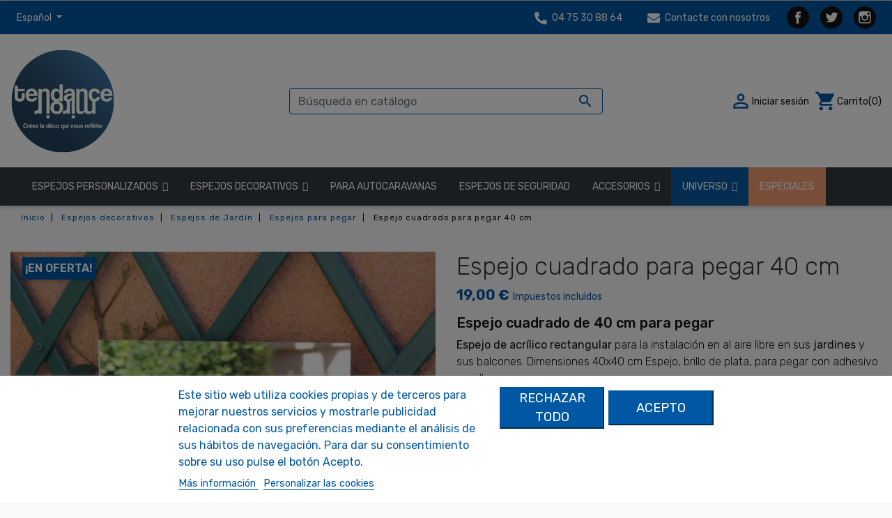

--- FILE ---
content_type: text/html; charset=utf-8
request_url: https://www.tendance-miroir.com/es/espejos-jardin-para-pegar/113-espejo-cuadrado-para-pegar-40-cm-3700770901626.html
body_size: 25820
content:
<!doctype html>
<html lang="es">

  <head>
    
      
  <link rel="preconnect" href="//fonts.gstatic.com/" crossorigin>
<link rel="preconnect" href="//ajax.googleapis.com" crossorigin>
<script type="text/javascript">
    WebFontConfig = {
        google: { families: [ 'Noto+Sans:400,700' ] }
    };
    (function() {
        var wf = document.createElement('script');
        wf.src = 'https://ajax.googleapis.com/ajax/libs/webfont/1/webfont.js';
        wf.type = 'text/javascript';
        wf.async = 'true';
        var s = document.getElementsByTagName('script')[0];
        s.parentNode.insertBefore(wf, s);
    })(); </script>		<link rel="stylesheet" href="https://www.tendance-miroir.com/themes/tendance-miroir/assets/cache/theme-ae8481252.css" media="all">
	
	


	<script>
			var ceFrontendConfig = {"environmentMode":{"edit":false,"wpPreview":false},"is_rtl":false,"breakpoints":{"xs":0,"sm":480,"md":768,"lg":1025,"xl":1440,"xxl":1600},"version":"2.5.8","urls":{"assets":"\/modules\/creativeelements\/views\/"},"productQuickView":0,"settings":{"page":[],"general":{"elementor_global_image_lightbox":"0","elementor_enable_lightbox_in_editor":"yes"}},"post":{"id":"113030301","title":"Espejo cuadrado para pegar 40 cm","excerpt":""}};
		</script>
        <link rel="preload" href="/modules/creativeelements/views/lib/ceicons/fonts/ceicons.woff2?t6ebnx"
            as="font" type="font/woff2" crossorigin>
        


  <meta charset="utf-8">


  <meta http-equiv="x-ua-compatible" content="ie=edge">



  <link rel="canonical" href="https://www.tendance-miroir.com/es/espejos-jardin-para-pegar/113-espejo-cuadrado-para-pegar-40-cm-3700770901626.html">

  <title>Espejo cuadrado para pegar 40 cm</title>
  <meta name="description" content="Decorativo espejo cuadrado externo, espejo rectangular de paredes, fachadas, balcones, terrazas, todas las superficies planas pegue. Espejo Garden. Tendencia Mirror. Diseño de Jardines espejo">
  <meta name="keywords" content="espejo jardín,espejo para pegarse,espejo de pared,espejo de jardín,retrovisor exterior,espejo cuadrado,espejo rectangular,decoración exterior,decoración,decoración de jardín">
        
      <link rel="canonical" href="https://www.tendance-miroir.com/es/espejos-jardin-para-pegar/113-espejo-cuadrado-para-pegar-40-cm-3700770901626.html">
    
                    <link rel="alternate" href="https://www.tendance-miroir.com/fr/miroirs-de-jardin-a-coller/113-miroir-carre-rectangulaire-40-cm-3700770901626.html" hreflang="fr">
              <link rel="alternate" href="https://www.tendance-miroir.com/gb/mirrors-garden-a-stick/113-square-mirror-to-stick-40-cm-3700770901626.html" hreflang="en-gb">
              <link rel="alternate" href="https://www.tendance-miroir.com/es/espejos-jardin-para-pegar/113-espejo-cuadrado-para-pegar-40-cm-3700770901626.html" hreflang="es-es">
              <link rel="alternate" href="https://www.tendance-miroir.com/it/specchi-pasta-giardino-/113-specchio-quadrato-a-bastone-40-centimetri-3700770901626.html" hreflang="it-it">
              <link rel="alternate" href="https://www.tendance-miroir.com/de/spiegel-garten-a-stick/113-platz-spiegel-40-cm-bleiben-3700770901626.html" hreflang="de-de">
              
  
<meta property="og:title" content="Espejo cuadrado para pegar 40 cm"/>
<meta property="og:description" content="Decorativo espejo cuadrado externo, espejo rectangular de paredes, fachadas, balcones, terrazas, todas las superficies planas pegue. Espejo Garden. Tendencia Mirror. Diseño de Jardines espejo"/>
<meta property="og:type" content="website"/>
<meta property="og:url" content="https://www.tendance-miroir.com/es/espejos-jardin-para-pegar/113-espejo-cuadrado-para-pegar-40-cm-3700770901626.html"/>
<meta property="og:site_name" content="Tendance Miroir"/>

  <meta property="og:type" content="product"/>
            <meta property="og:image" content="https://www.tendance-miroir.com/512-large_default/espejo-cuadrado-para-pegar-40-cm.jpg"/>
          <meta property="og:image" content="https://www.tendance-miroir.com/500-large_default/espejo-cuadrado-para-pegar-40-cm.jpg"/>
          <meta property="og:image" content="https://www.tendance-miroir.com/513-large_default/espejo-cuadrado-para-pegar-40-cm.jpg"/>
          <meta property="og:image" content="https://www.tendance-miroir.com/501-large_default/espejo-cuadrado-para-pegar-40-cm.jpg"/>
          <meta property="og:image" content="https://www.tendance-miroir.com/502-large_default/espejo-cuadrado-para-pegar-40-cm.jpg"/>
        <meta property="og:image:height" content="800"/>
    <meta property="og:image:width" content="800"/>

        <meta property="product:price:amount" content="19" />
    <meta property="product:price:currency" content="EUR" />
          <meta property="og:availability" content="instock" />
<script type="application/ld+json">
{
    "@context" : "http://schema.org",
    "@type" : "Organization",
    "name" : "Tendance Miroir",
    "url" : "https://www.tendance-miroir.com/es/",
    "logo" : {
        "@type":"ImageObject",
        "url":"https://www.tendance-miroir.comhttps://www.tendance-miroir.com/img/logo-1768229763.jpg"
    }
}

</script>

<script type="application/ld+json">
{
    "@context":"http://schema.org",
    "@type":"WebPage",
    "isPartOf": {
        "@type":"WebSite",
        "url":  "https://www.tendance-miroir.com/es/",
        "name": "Tendance Miroir"
    },
    "name": "Espejo cuadrado para pegar 40 cm",
    "url":  "https://www.tendance-miroir.com/es/espejos-jardin-para-pegar/113-espejo-cuadrado-para-pegar-40-cm-3700770901626.html"
}


</script>
    <script type="application/ld+json">
    {
    "@context": "http://schema.org/",
    "@type": "Product",
    "name": "Espejo cuadrado para pegar 40 cm",
    "description": "Decorativo espejo cuadrado externo, espejo rectangular de paredes, fachadas, balcones, terrazas, todas las superficies planas pegue. Espejo Garden. Tendencia Mirror. Diseño de Jardines espejo",
    "category": "Espejos para pegar",
    "image" :"https://www.tendance-miroir.com/512-home_default/espejo-cuadrado-para-pegar-40-cm.jpg",    "sku": "Carré à coller 40 cm MJ002",          "gtin13": "3700770901626",
        "brand": {
        "@type": "Thing",
        "name": "$shop.name"
    },            "weight": {
        "@context": "https://schema.org",
        "@type": "QuantitativeValue",
        "value": "0.900000",
        "unitCode": "kg"
    },          "offers": {
        "@type": "Offer",
        "priceCurrency": "EUR",
        "name": "Espejo cuadrado para pegar 40 cm",
        "price": "19",
        "url": "https://www.tendance-miroir.com/es/espejos-jardin-para-pegar/113-espejo-cuadrado-para-pegar-40-cm-3700770901626.html",
        "priceValidUntil": "2026-02-08",
                "image": ["https://www.tendance-miroir.com/512-large_default/espejo-cuadrado-para-pegar-40-cm.jpg","https://www.tendance-miroir.com/500-large_default/espejo-cuadrado-para-pegar-40-cm.jpg","https://www.tendance-miroir.com/513-large_default/espejo-cuadrado-para-pegar-40-cm.jpg","https://www.tendance-miroir.com/501-large_default/espejo-cuadrado-para-pegar-40-cm.jpg","https://www.tendance-miroir.com/502-large_default/espejo-cuadrado-para-pegar-40-cm.jpg"],
                        "gtin13": "3700770901626",
                "sku": "Carré à coller 40 cm MJ002",
                        "availability": "http://schema.org/InStock",
        "seller": {
            "@type": "Organization",
            "name": "Tendance Miroir"
        }
    }
    
}


    </script>
<script type="application/ld+json">
    {
    "@context": "https://schema.org",
    "@type": "BreadcrumbList",
    "itemListElement": [
        {
    "@type": "ListItem",
    "position": 1,
    "name": "Inicio",
    "item": "https://www.tendance-miroir.com/es/"
    },        {
    "@type": "ListItem",
    "position": 2,
    "name": "Espejos decorativos",
    "item": "https://www.tendance-miroir.com/es/3-decorativo-espejo"
    },        {
    "@type": "ListItem",
    "position": 3,
    "name": "Espejos de Jardín",
    "item": "https://www.tendance-miroir.com/es/6-espejos-jardin"
    },        {
    "@type": "ListItem",
    "position": 4,
    "name": "Espejos para pegar",
    "item": "https://www.tendance-miroir.com/es/14-espejos-jardin-para-pegar"
    },        {
    "@type": "ListItem",
    "position": 5,
    "name": "Espejo cuadrado para pegar 40 cm",
    "item": "https://www.tendance-miroir.com/es/espejos-jardin-para-pegar/113-espejo-cuadrado-para-pegar-40-cm-3700770901626.html"
    }    ]
    }
    </script>

  



  <meta name="viewport" content="width=device-width, initial-scale=1">



  <link rel="icon" type="image/vnd.microsoft.icon" href="https://www.tendance-miroir.com/img/favicon.ico?1768229763">
  <link rel="shortcut icon" type="image/x-icon" href="https://www.tendance-miroir.com/img/favicon.ico?1768229763">



  


  

  <script type="text/javascript">
        var dp_id_module = "68";
        var dp_public_path = "https:\/\/www.tendance-miroir.com\/modules\/dynamicproduct\/lib\/media\/dist\/";
        var dp_version = "2.43.11";
        var iqitmegamenu = {"sticky":true,"mobileType":"push","containerSelector":"#wrapper .container"};
        var lgcookieslaw_block = true;
        var lgcookieslaw_cookie_name = "__lglaw";
        var lgcookieslaw_position = "2";
        var lgcookieslaw_reload = true;
        var lgcookieslaw_session_time = "31536000";
        var prestashop = {"cart":{"products":[],"totals":{"total":{"type":"total","label":"Total","amount":0,"value":"0,00\u00a0\u20ac"},"total_including_tax":{"type":"total","label":"Total (impuestos incl.)","amount":0,"value":"0,00\u00a0\u20ac"},"total_excluding_tax":{"type":"total","label":"Total (impuestos excl.)","amount":0,"value":"0,00\u00a0\u20ac"}},"subtotals":{"products":{"type":"products","label":"Subtotal","amount":0,"value":"0,00\u00a0\u20ac"},"discounts":null,"shipping":{"type":"shipping","label":"Transporte","amount":0,"value":""},"tax":null},"products_count":0,"summary_string":"0 art\u00edculos","vouchers":{"allowed":1,"added":[]},"discounts":[],"minimalPurchase":0,"minimalPurchaseRequired":""},"currency":{"id":1,"name":"Euro","iso_code":"EUR","iso_code_num":"978","sign":"\u20ac"},"customer":{"lastname":null,"firstname":null,"email":null,"birthday":null,"newsletter":null,"newsletter_date_add":null,"optin":null,"website":null,"company":null,"siret":null,"ape":null,"is_logged":false,"gender":{"type":null,"name":null},"addresses":[]},"language":{"name":"Espa\u00f1ol (Spanish)","iso_code":"es","locale":"es-ES","language_code":"es-es","is_rtl":"0","date_format_lite":"d\/m\/Y","date_format_full":"d\/m\/Y H:i:s","id":3},"page":{"title":"","canonical":"https:\/\/www.tendance-miroir.com\/es\/espejos-jardin-para-pegar\/113-espejo-cuadrado-para-pegar-40-cm-3700770901626.html","meta":{"title":"Espejo cuadrado para pegar 40 cm","description":"Decorativo espejo cuadrado externo, espejo rectangular de paredes, fachadas, balcones, terrazas, todas las superficies planas pegue. Espejo Garden. Tendencia Mirror. Dise\u00f1o de Jardines espejo","keywords":"espejo jard\u00edn,espejo para pegarse,espejo de pared,espejo de jard\u00edn,retrovisor exterior,espejo cuadrado,espejo rectangular,decoraci\u00f3n exterior,decoraci\u00f3n,decoraci\u00f3n de jard\u00edn","robots":"index"},"page_name":"product","body_classes":{"lang-es":true,"lang-rtl":false,"country-FR":true,"currency-EUR":true,"layout-full-width":true,"page-product":true,"tax-display-enabled":true,"product-id-113":true,"product-Espejo cuadrado para pegar 40 cm":true,"product-id-category-14":true,"product-id-manufacturer-0":true,"product-id-supplier-0":true,"product-on-sale":true,"product-available-for-order":true},"admin_notifications":[]},"shop":{"name":"Tendance Miroir","logo":"https:\/\/www.tendance-miroir.com\/img\/logo-1768229763.jpg","stores_icon":"https:\/\/www.tendance-miroir.com\/img\/logo_stores.png","favicon":"https:\/\/www.tendance-miroir.com\/img\/favicon.ico"},"urls":{"base_url":"https:\/\/www.tendance-miroir.com\/","current_url":"https:\/\/www.tendance-miroir.com\/es\/espejos-jardin-para-pegar\/113-espejo-cuadrado-para-pegar-40-cm-3700770901626.html","shop_domain_url":"https:\/\/www.tendance-miroir.com","img_ps_url":"https:\/\/www.tendance-miroir.com\/img\/","img_cat_url":"https:\/\/www.tendance-miroir.com\/img\/c\/","img_lang_url":"https:\/\/www.tendance-miroir.com\/img\/l\/","img_prod_url":"https:\/\/www.tendance-miroir.com\/img\/p\/","img_manu_url":"https:\/\/www.tendance-miroir.com\/img\/m\/","img_sup_url":"https:\/\/www.tendance-miroir.com\/img\/su\/","img_ship_url":"https:\/\/www.tendance-miroir.com\/img\/s\/","img_store_url":"https:\/\/www.tendance-miroir.com\/img\/st\/","img_col_url":"https:\/\/www.tendance-miroir.com\/img\/co\/","img_url":"https:\/\/www.tendance-miroir.com\/themes\/tendance-miroir\/assets\/img\/","css_url":"https:\/\/www.tendance-miroir.com\/themes\/tendance-miroir\/assets\/css\/","js_url":"https:\/\/www.tendance-miroir.com\/themes\/tendance-miroir\/assets\/js\/","pic_url":"https:\/\/www.tendance-miroir.com\/upload\/","pages":{"address":"https:\/\/www.tendance-miroir.com\/es\/direccion","addresses":"https:\/\/www.tendance-miroir.com\/es\/direcciones","authentication":"https:\/\/www.tendance-miroir.com\/es\/autenticacion","cart":"https:\/\/www.tendance-miroir.com\/es\/carro-de-la-compra","category":"https:\/\/www.tendance-miroir.com\/es\/index.php?controller=category","cms":"https:\/\/www.tendance-miroir.com\/es\/index.php?controller=cms","contact":"https:\/\/www.tendance-miroir.com\/es\/contactenos","discount":"https:\/\/www.tendance-miroir.com\/es\/descuento","guest_tracking":"https:\/\/www.tendance-miroir.com\/es\/estado-pedido","history":"https:\/\/www.tendance-miroir.com\/es\/historial-de-pedidos","identity":"https:\/\/www.tendance-miroir.com\/es\/identidad","index":"https:\/\/www.tendance-miroir.com\/es\/","my_account":"https:\/\/www.tendance-miroir.com\/es\/mi-cuenta","order_confirmation":"https:\/\/www.tendance-miroir.com\/es\/index.php?controller=order-confirmation","order_detail":"https:\/\/www.tendance-miroir.com\/es\/index.php?controller=order-detail","order_follow":"https:\/\/www.tendance-miroir.com\/es\/devolucion-de-productos","order":"https:\/\/www.tendance-miroir.com\/es\/carrito","order_return":"https:\/\/www.tendance-miroir.com\/es\/index.php?controller=order-return","order_slip":"https:\/\/www.tendance-miroir.com\/es\/vales","pagenotfound":"https:\/\/www.tendance-miroir.com\/es\/pagina-no-encuentra","password":"https:\/\/www.tendance-miroir.com\/es\/contrasena-olvidado","pdf_invoice":"https:\/\/www.tendance-miroir.com\/es\/index.php?controller=pdf-invoice","pdf_order_return":"https:\/\/www.tendance-miroir.com\/es\/index.php?controller=pdf-order-return","pdf_order_slip":"https:\/\/www.tendance-miroir.com\/es\/index.php?controller=pdf-order-slip","prices_drop":"https:\/\/www.tendance-miroir.com\/es\/promocion","product":"https:\/\/www.tendance-miroir.com\/es\/index.php?controller=product","search":"https:\/\/www.tendance-miroir.com\/es\/buscar","sitemap":"https:\/\/www.tendance-miroir.com\/es\/mapa-del-sitio","stores":"https:\/\/www.tendance-miroir.com\/es\/tiendas","supplier":"https:\/\/www.tendance-miroir.com\/es\/proveedores","register":"https:\/\/www.tendance-miroir.com\/es\/autenticacion?create_account=1","order_login":"https:\/\/www.tendance-miroir.com\/es\/carrito?login=1"},"alternative_langs":{"fr":"https:\/\/www.tendance-miroir.com\/fr\/miroirs-de-jardin-a-coller\/113-miroir-carre-rectangulaire-40-cm-3700770901626.html","en-gb":"https:\/\/www.tendance-miroir.com\/gb\/mirrors-garden-a-stick\/113-square-mirror-to-stick-40-cm-3700770901626.html","es-es":"https:\/\/www.tendance-miroir.com\/es\/espejos-jardin-para-pegar\/113-espejo-cuadrado-para-pegar-40-cm-3700770901626.html","it-it":"https:\/\/www.tendance-miroir.com\/it\/specchi-pasta-giardino-\/113-specchio-quadrato-a-bastone-40-centimetri-3700770901626.html","de-de":"https:\/\/www.tendance-miroir.com\/de\/spiegel-garten-a-stick\/113-platz-spiegel-40-cm-bleiben-3700770901626.html"},"theme_assets":"\/themes\/tendance-miroir\/assets\/","actions":{"logout":"https:\/\/www.tendance-miroir.com\/es\/?mylogout="},"no_picture_image":{"bySize":{"small_default":{"url":"https:\/\/www.tendance-miroir.com\/img\/p\/es-default-small_default.jpg","width":96,"height":96},"cart_default":{"url":"https:\/\/www.tendance-miroir.com\/img\/p\/es-default-cart_default.jpg","width":125,"height":125},"pdt_180":{"url":"https:\/\/www.tendance-miroir.com\/img\/p\/es-default-pdt_180.jpg","width":180,"height":180},"home_default":{"url":"https:\/\/www.tendance-miroir.com\/img\/p\/es-default-home_default.jpg","width":250,"height":250},"pdt_300":{"url":"https:\/\/www.tendance-miroir.com\/img\/p\/es-default-pdt_300.jpg","width":300,"height":300},"pdt_360":{"url":"https:\/\/www.tendance-miroir.com\/img\/p\/es-default-pdt_360.jpg","width":360,"height":360},"medium_default":{"url":"https:\/\/www.tendance-miroir.com\/img\/p\/es-default-medium_default.jpg","width":452,"height":452},"pdt_540":{"url":"https:\/\/www.tendance-miroir.com\/img\/p\/es-default-pdt_540.jpg","width":540,"height":540},"large_default":{"url":"https:\/\/www.tendance-miroir.com\/img\/p\/es-default-large_default.jpg","width":800,"height":800}},"small":{"url":"https:\/\/www.tendance-miroir.com\/img\/p\/es-default-small_default.jpg","width":96,"height":96},"medium":{"url":"https:\/\/www.tendance-miroir.com\/img\/p\/es-default-pdt_300.jpg","width":300,"height":300},"large":{"url":"https:\/\/www.tendance-miroir.com\/img\/p\/es-default-large_default.jpg","width":800,"height":800},"legend":""}},"configuration":{"display_taxes_label":true,"display_prices_tax_incl":true,"is_catalog":false,"show_prices":true,"opt_in":{"partner":false},"quantity_discount":{"type":"discount","label":"Descuento unitario"},"voucher_enabled":1,"return_enabled":0},"field_required":[],"breadcrumb":{"links":[{"title":"Inicio","url":"https:\/\/www.tendance-miroir.com\/es\/"},{"title":"Espejos decorativos","url":"https:\/\/www.tendance-miroir.com\/es\/3-decorativo-espejo"},{"title":"Espejos de Jard\u00edn","url":"https:\/\/www.tendance-miroir.com\/es\/6-espejos-jardin"},{"title":"Espejos para pegar","url":"https:\/\/www.tendance-miroir.com\/es\/14-espejos-jardin-para-pegar"},{"title":"Espejo cuadrado para pegar 40 cm","url":"https:\/\/www.tendance-miroir.com\/es\/espejos-jardin-para-pegar\/113-espejo-cuadrado-para-pegar-40-cm-3700770901626.html"}],"count":5},"link":{"protocol_link":"https:\/\/","protocol_content":"https:\/\/"},"time":1769232099,"static_token":"9a0d0678269138feff6a376eab92c147","token":"b04f34065254523168e4eee426dd649f","debug":false};
        var prestashopFacebookAjaxController = "https:\/\/www.tendance-miroir.com\/es\/module\/ps_facebook\/Ajax";
        var psemailsubscription_subscription = "https:\/\/www.tendance-miroir.com\/es\/module\/ps_emailsubscription\/subscription";
        var psr_icon_color = "#FFFFFF";
      </script>



  


    <meta id="js-rcpgtm-tracking-config" data-tracking-data="%7B%22bing%22%3A%7B%22tracking_id%22%3A%22%22%2C%22feed%22%3A%7B%22id_product_prefix%22%3A%22%22%2C%22id_product_source_key%22%3A%22id_product%22%2C%22id_variant_prefix%22%3A%22%22%2C%22id_variant_source_key%22%3A%22id_attribute%22%7D%7D%2C%22context%22%3A%7B%22browser%22%3A%7B%22device_type%22%3A1%7D%2C%22localization%22%3A%7B%22id_country%22%3A8%2C%22country_code%22%3A%22FR%22%2C%22id_currency%22%3A1%2C%22currency_code%22%3A%22EUR%22%2C%22id_lang%22%3A3%2C%22lang_code%22%3A%22es%22%7D%2C%22page%22%3A%7B%22controller_name%22%3A%22product%22%2C%22products_per_page%22%3A12%2C%22category%22%3A%5B%5D%2C%22search_term%22%3A%22%22%7D%2C%22shop%22%3A%7B%22id_shop%22%3A1%2C%22shop_name%22%3A%22Tendance%20Miroir%22%2C%22base_dir%22%3A%22https%3A%2F%2Fwww.tendance-miroir.com%2F%22%7D%2C%22tracking_module%22%3A%7B%22module_name%22%3A%22rcpgtagmanager%22%2C%22checkout_module%22%3A%7B%22module%22%3A%22default%22%2C%22controller%22%3A%22order%22%7D%2C%22service_version%22%3A%2217%22%2C%22token%22%3A%22cd6504efb5f2d758bdfde26856534331%22%7D%2C%22user%22%3A%5B%5D%7D%2C%22criteo%22%3A%7B%22tracking_id%22%3A%22%22%2C%22feed%22%3A%7B%22id_product_prefix%22%3A%22%22%2C%22id_product_source_key%22%3A%22id_product%22%2C%22id_variant_prefix%22%3A%22%22%2C%22id_variant_source_key%22%3A%22id_attribute%22%7D%7D%2C%22facebook%22%3A%7B%22tracking_id%22%3A%22438646724427708%22%2C%22feed%22%3A%7B%22id_product_prefix%22%3A%22%22%2C%22id_product_source_key%22%3A%22id_product%22%2C%22id_variant_prefix%22%3A%22%22%2C%22id_variant_source_key%22%3A%22id_attribute%22%7D%7D%2C%22ga4%22%3A%7B%22tracking_id%22%3A%22G-WHS07C10SE%22%2C%22is_data_import%22%3Atrue%7D%2C%22gads%22%3A%7B%22tracking_id%22%3A%221005370167%22%2C%22merchant_id%22%3A%228896688%22%2C%22conversion_labels%22%3A%7B%22create_account%22%3A%22%22%2C%22product_view%22%3A%22%22%2C%22add_to_cart%22%3A%22%22%2C%22begin_checkout%22%3A%22%22%2C%22purchase%22%3A%22%22%7D%7D%2C%22gfeeds%22%3A%7B%22retail%22%3A%7B%22is_enabled%22%3Atrue%2C%22id_product_prefix%22%3A%22%22%2C%22id_product_source_key%22%3A%22id_product%22%2C%22id_variant_prefix%22%3A%22%22%2C%22id_variant_source_key%22%3A%22id_attribute%22%7D%2C%22custom%22%3A%7B%22is_enabled%22%3Afalse%2C%22id_product_prefix%22%3A%22%22%2C%22id_product_source_key%22%3A%22id_product%22%2C%22id_variant_prefix%22%3A%22%22%2C%22id_variant_source_key%22%3A%22id_attribute%22%2C%22is_id2%22%3Afalse%7D%7D%2C%22gtm%22%3A%7B%22tracking_id%22%3A%22GTM-PM4RFFN%22%2C%22is_disable_tracking%22%3Afalse%2C%22server_url%22%3A%22%22%7D%2C%22gua%22%3A%7B%22tracking_id%22%3A%22%22%2C%22site_speed_sample_rate%22%3A1%2C%22is_data_import%22%3Afalse%2C%22is_anonymize_ip%22%3Afalse%2C%22is_user_id%22%3Afalse%2C%22is_link_attribution%22%3Afalse%2C%22cross_domain_list%22%3A%5B%22%22%5D%2C%22dimensions%22%3A%7B%22ecomm_prodid%22%3A1%2C%22ecomm_pagetype%22%3A2%2C%22ecomm_totalvalue%22%3A3%2C%22dynx_itemid%22%3A4%2C%22dynx_itemid2%22%3A5%2C%22dynx_pagetype%22%3A6%2C%22dynx_totalvalue%22%3A7%7D%7D%2C%22optimize%22%3A%7B%22tracking_id%22%3A%22%22%2C%22is_async%22%3Afalse%2C%22hiding_class_name%22%3A%22optimize-loading%22%2C%22hiding_timeout%22%3A3000%7D%2C%22pinterest%22%3A%7B%22tracking_id%22%3A%22%22%2C%22feed%22%3A%7B%22id_product_prefix%22%3A%22%22%2C%22id_product_source_key%22%3A%22id_product%22%2C%22id_variant_prefix%22%3A%22%22%2C%22id_variant_source_key%22%3A%22id_attribute%22%7D%7D%2C%22tiktok%22%3A%7B%22tracking_id%22%3A%22%22%2C%22feed%22%3A%7B%22id_product_prefix%22%3A%22%22%2C%22id_product_source_key%22%3A%22id_product%22%2C%22id_variant_prefix%22%3A%22%22%2C%22id_variant_source_key%22%3A%22id_attribute%22%7D%7D%2C%22twitter%22%3A%7B%22tracking_id%22%3A%22%22%2C%22events%22%3A%7B%22add_to_cart_id%22%3A%22%22%2C%22payment_info_id%22%3A%22%22%2C%22checkout_initiated_id%22%3A%22%22%2C%22product_view_id%22%3A%22%22%2C%22lead_id%22%3A%22%22%2C%22purchase_id%22%3A%22%22%2C%22search_id%22%3A%22%22%7D%2C%22feed%22%3A%7B%22id_product_prefix%22%3A%22%22%2C%22id_product_source_key%22%3A%22id_product%22%2C%22id_variant_prefix%22%3A%22%22%2C%22id_variant_source_key%22%3A%22id_attribute%22%7D%7D%7D">
    <script type="text/javascript" data-keepinline="true" data-cfasync="false" src="/modules/rcpgtagmanager/views/js/hook/trackingClient.bundle.js"></script>





    
  </head>

  <body id="product" class="lang-es country-fr currency-eur layout-full-width page-product tax-display-enabled product-id-113 product-espejo-cuadrado-para-pegar-40-cm product-id-category-14 product-id-manufacturer-0 product-id-supplier-0 product-on-sale product-available-for-order elementor-page elementor-page-113030301">
    
      
    

    <main>
      
              

      <header id="header" class="l-header mb-0">
        
          


        




    <div class="header-nav u-bor-bot bg-primary text-white">
        <div class="header__container container">
            <div class="u-a-i-c d--flex-between visible--desktop">
                <div class="small">
                    <div id="_desktop_language_selector">
  <div class="language-selector-wrapper">
    <span id="language-selector-label" class="d-inline-block d-md-none">Idioma:</span>
    <div class="language-selector dropdown js-dropdown">
      <button data-toggle="dropdown" class="btn btn-sm dropdown-toggle text-white" aria-haspopup="true" aria-expanded="false" aria-label="Selector desplegable de idioma">
          Español
      </button>
      <div class="dropdown-menu" aria-labelledby="language-selector-label">
                        <a href="https://www.tendance-miroir.com/fr/miroirs-de-jardin-a-coller/113-miroir-carre-rectangulaire-40-cm-3700770901626.html" class="dropdown-item small" data-iso-code="fr">Français</a>
                        <a href="https://www.tendance-miroir.com/gb/mirrors-garden-a-stick/113-square-mirror-to-stick-40-cm-3700770901626.html" class="dropdown-item small" data-iso-code="gb">English GB</a>
                        <a href="https://www.tendance-miroir.com/es/espejos-jardin-para-pegar/113-espejo-cuadrado-para-pegar-40-cm-3700770901626.html" class="dropdown-item small active" data-iso-code="es">Español</a>
                        <a href="https://www.tendance-miroir.com/it/specchi-pasta-giardino-/113-specchio-quadrato-a-bastone-40-centimetri-3700770901626.html" class="dropdown-item small" data-iso-code="it">Italiano</a>
                        <a href="https://www.tendance-miroir.com/de/spiegel-garten-a-stick/113-platz-spiegel-40-cm-bleiben-3700770901626.html" class="dropdown-item small" data-iso-code="de">Deutsch</a>
                </div>
    </div>
  </div>
</div>

                </div>
                <div class="header-nav__right">
                    <div id="_desktop_contact_link">
  <div id="contact-link">
      <a class="text-white small text-white mx-3" href="tel:04 75 30 88 64">
          <svg width="18" height="18" viewBox="0 0 18 18" fill="none" xmlns="http://www.w3.org/2000/svg" class="mr-1">
              <g clip-path="url(#clip0)">
                  <path d="M17.1358 17.3455L17.9795 13.6892C18.0709 13.292 17.8635 12.8842 17.4908 12.7224L13.5533 11.0349C13.2088 10.8873 12.8045 10.9857 12.569 11.2775L10.8252 13.408C8.12872 12.1424 5.88575 9.93103 4.59552 7.1783L6.72599 5.43455C7.01778 5.19548 7.11622 4.7947 6.96857 4.45017L5.28107 0.51267C5.11583 0.136498 4.70802 -0.0709235 4.31075 0.0204828L0.654503 0.864233C0.274816 0.952123 0.000596944 1.28962 0.000596926 1.68689C0.000596533 10.6904 7.29552 17.9994 16.3131 17.9994C16.7068 17.9994 17.0479 17.7287 17.1358 17.3455Z" fill="white"></path>
              </g>
              <defs>
                  <clipPath id="clip0">
                      <rect width="18" height="18" fill="white" transform="translate(18) rotate(90)"></rect>
                  </clipPath>
              </defs>
          </svg>
          04 75 30 88 64</a>
      <a href="https://www.tendance-miroir.com/es/contactenos" class="small text-white mx-3">
          <svg width="18" height="18" viewBox="0 0 18 18" fill="none" xmlns="http://www.w3.org/2000/svg" class="mr-1">
              <path d="M17.659 6.70781C17.7961 6.59883 18 6.70078 18 6.87305V14.0625C18 14.9941 17.2441 15.75 16.3125 15.75H1.6875C0.755859 15.75 0 14.9941 0 14.0625V6.87656C0 6.70078 0.200391 6.60234 0.341016 6.71133C1.12852 7.32305 2.17266 8.1 5.75859 10.7051C6.50039 11.2465 7.75195 12.3855 9 12.3785C10.2551 12.3891 11.5312 11.2254 12.2449 10.7051C15.8309 8.1 16.8715 7.31953 17.659 6.70781ZM9 11.25C9.81563 11.2641 10.9898 10.2234 11.5805 9.79453C16.2457 6.40898 16.6008 6.11367 17.6766 5.26992C17.8805 5.11172 18 4.86562 18 4.60547V3.9375C18 3.00586 17.2441 2.25 16.3125 2.25H1.6875C0.755859 2.25 0 3.00586 0 3.9375V4.60547C0 4.86562 0.119531 5.1082 0.323437 5.26992C1.39922 6.11016 1.7543 6.40898 6.41953 9.79453C7.01016 10.2234 8.18437 11.2641 9 11.25Z" fill="white"></path>
          </svg>
          Contacte con nosotros</a>
  </div>
</div>

  <div class="social-sharing d-flex">
             <a class="text-hide my-2 social-share-btn social-share-btn--footer rounded-circle facebook" href="https://www.facebook.com/tendancemiroir/" target="_blank" rel="nofollow noopener">Facebook</a>
             <a class="text-hide my-2 social-share-btn social-share-btn--footer rounded-circle twitter" href="https://twitter.com/tendance_miroir" target="_blank" rel="nofollow noopener">Twitter</a>
             <a class="text-hide my-2 social-share-btn social-share-btn--footer rounded-circle instagram" href="https://www.instagram.com/tendancemiroir/" target="_blank" rel="nofollow noopener">Instagram</a>
        </div>


                </div>
            </div>
        </div>
    </div>



    <div class="header_top">
    <div class="container header-top d--flex-between u-a-i-c">
        <a href="https://www.tendance-miroir.com/" class="header__logo header-top__col">
            <img class="logo img-fluid" src="https://www.tendance-miroir.com/img/logo-1768229763.jpg" alt="Tendance Miroir">
        </a>
        <div class="header__search">
            <!-- Block search module TOP -->
<form method="get" action="//www.tendance-miroir.com/es/buscar" class="search-widget" data-search-widget data-search-controller-url="//www.tendance-miroir.com/es/buscar">
    <input type="hidden" name="controller" value="search">
    <div class="search-widget__group">
        <input class="form-control search-widget__input-right border-primary" type="text" name="s" value="" placeholder="Búsqueda en catálogo" aria-label="Buscar">
        <button type="submit" class="search-widget__btn btn btn-link">
            <i class="material-icons search">&#xE8B6;</i>
            <span class="d-none">Buscar</span>
        </button>
    </div>
</form>
<!-- /Block search module TOP -->

        </div>
        <div class="header__right header-top__col">
            <div class="user-info header__rightitem">
      <a
      href="https://www.tendance-miroir.com/es/mi-cuenta"
      class="u-link-body"
      title="Acceda a su cuenta de cliente"
      rel="nofollow"
    >
      <span><i class="material-icons">&#xE7FF;</i></span>
      <span class="visible--desktop small">Iniciar sesión</span>
    </a>
  </div>
<div>
  <div class="blockcart cart-preview header__rightitem inactive" data-refresh-url="//www.tendance-miroir.com/es/module/ps_shoppingcart/ajax">
    <div class="shopping-cart">
              <span><i class="material-icons blockcart__icon">shopping_cart</i></span>
        <span class="visible--desktop blockcart__label small">Carrito</span>
        <span class="cart-products-count small blockcart__count">(0)</span>
          </div>
  </div>
</div>

        </div>
    </div>
    </div>
    <div class="header_menu bg-dark text-white">
        <div class="container">
        	<div class="container container-iqit-menu">
	<div  class="iqitmegamenu-wrapper cbp-hor-width-1 iqitmegamenu-all clearfix">
		<div id="iqitmegamenu-horizontal" class="iqitmegamenu  cbp-nosticky  cbp-sticky-transparent" role="navigation">
			<div class="container">

								
				<nav id="cbp-hrmenu" class="cbp-hrmenu cbp-horizontal cbp-hrsub-narrow   cbp-fade-slide-bottom      ">
					<ul>
												<li id="cbp-hrmenu-tab-5" class="cbp-hrmenu-tab cbp-hrmenu-tab-5  cbp-has-submeu">
	<a href="https://www.tendance-miroir.com/es/16-espejo-a-medida" >

								<span class="cbp-tab-title">
								Espejos personalizados <i class="fa fa-angle-down cbp-submenu-aindicator"></i></span>
														</a>
														<div class="cbp-hrsub col-xs-12">
								<div class="cbp-triangle-container"><div class="cbp-triangle-top"></div><div class="cbp-triangle-top-back"></div></div>
								<div class="cbp-hrsub-inner">
																		
																																	




<div class="row menu_row menu-element  first_rows menu-element-id-1">
                

                                                




    <div class="col-xs-8 cbp-menu-column cbp-menu-element menu-element-id-2 cbp-empty-column">
        <div class="cbp-menu-column-inner">
                        
                
                
            

                                                




<div class="row menu_row menu-element  menu-element-id-4">
                

                                                




    <div class="col-xs-6 cbp-menu-column cbp-menu-element menu-element-id-5 ">
        <div class="cbp-menu-column-inner">
                        
                
                
                    
                                                    <div class="row cbp-categories-row">
                                                                                                            <div class="col-xs-12">
                                            <div class="cbp-category-link-w"><a href="https://www.tendance-miroir.com/es/24-acrilico-espejo-a-medida-3mm"
                                                                                class="cbp-column-title cbp-category-title">Acrilico Espejo a Medida 3mm</a>
                                                                                                                                            </div>
                                        </div>
                                                                                                                                                <div class="col-xs-12">
                                            <div class="cbp-category-link-w"><a href="https://www.tendance-miroir.com/es/27-acrilico-espejo-a-medida-5mm"
                                                                                class="cbp-column-title cbp-category-title">Acrilico Espejo a Medida 5mm</a>
                                                                                                                                            </div>
                                        </div>
                                                                                                                                                <div class="col-xs-12">
                                            <div class="cbp-category-link-w"><a href="https://www.tendance-miroir.com/es/34-espejo-de-oro-personalizado"
                                                                                class="cbp-column-title cbp-category-title">Espejo de oro personalizado</a>
                                                                                                                                            </div>
                                        </div>
                                                                                                                                                <div class="col-xs-12">
                                            <div class="cbp-category-link-w"><a href="https://www.tendance-miroir.com/es/62-miroir-verre-mineral"
                                                                                class="cbp-column-title cbp-category-title">Miroir verre minéral</a>
                                                                                                                                            </div>
                                        </div>
                                                                                                </div>
                                            
                
            

            
            </div>    </div>
                                    




    <div class="col-xs-6 cbp-menu-column cbp-menu-element menu-element-id-6 ">
        <div class="cbp-menu-column-inner">
                        
                
                
                    
                                                    <div class="row cbp-categories-row">
                                                                                                            <div class="col-xs-12">
                                            <div class="cbp-category-link-w"><a href="https://www.tendance-miroir.com/es/35-espejo-rojo-personalizado"
                                                                                class="cbp-column-title cbp-category-title">Espejo rojo personalizado</a>
                                                                                                                                            </div>
                                        </div>
                                                                                                                                                <div class="col-xs-12">
                                            <div class="cbp-category-link-w"><a href="https://www.tendance-miroir.com/es/33-espejo-azul-personalizado"
                                                                                class="cbp-column-title cbp-category-title">Espejo azul personalizado</a>
                                                                                                                                            </div>
                                        </div>
                                                                                                                                                <div class="col-xs-12">
                                            <div class="cbp-category-link-w"><a href="https://www.tendance-miroir.com/es/25-dibond-medida-espejo"
                                                                                class="cbp-column-title cbp-category-title">Dibond Medida Espejo</a>
                                                                                                                                            </div>
                                        </div>
                                                                                                </div>
                                            
                
            

            
            </div>    </div>
                            
                </div>
                            
            </div>    </div>
                                    




    <div class="col-xs-4 cbp-menu-column cbp-menu-element menu-element-id-3 ">
        <div class="cbp-menu-column-inner">
                        
                
                
                                                                        	<ul class="cbp-products-list cbp-products-list-one row ">
		<li class="ajax_block_product col-xs-12">
		<div class="product-container clearfix">
		<div class="product-image-container">
			<a class="product_img_link"	href="https://www.tendance-miroir.com/es/espejo-a-medida/132-espejo-rectangular-acrilico-personalizado-de-3-mm.html" title="Espejo rectangular acrílico personalizado de 3 mm" >
				          <img class="img-fluid img-responsive"
                                 src="https://www.tendance-miroir.com/706-medium_default/espejo-rectangular-acrilico-personalizado-de-3-mm.jpg"
                                 alt="Miroir Sur-Mesure Rectangulaire"
                                     width="96" height="96"/>
			</a>
		</div>
		<div class="cbp-product-info">
						<a class="cbp-product-name" href="https://www.tendance-miroir.com/es/espejo-a-medida/132-espejo-rectangular-acrilico-personalizado-de-3-mm.html" title="Espejo rectangular acrílico personalizado de 3 mm" >
				Espejo rectangular acrílico...
			</a>

                                <div class="product-price-and-shipping">
              
              Empezando desde

              <span class="sr-only">Precio</span>
              <span itemprop="price" class="price">5,44 €</span>
              

              

            
          </div>
        			
	</div></div>
	</li>

		<li class="ajax_block_product col-xs-12">
		<div class="product-container clearfix">
		<div class="product-image-container">
			<a class="product_img_link"	href="https://www.tendance-miroir.com/es/dibond-medida-espejo/150-rectangulo-de-espejo-de-aluminio-personalizado.html" title="Rectángulo de espejo de aluminio personalizado" >
				          <img class="img-fluid img-responsive"
                                 src="https://www.tendance-miroir.com/915-medium_default/rectangulo-de-espejo-de-aluminio-personalizado.jpg"
                                 alt="Miroir Sur-Mesure Rectangulaire"
                                     width="96" height="96"/>
			</a>
		</div>
		<div class="cbp-product-info">
						<a class="cbp-product-name" href="https://www.tendance-miroir.com/es/dibond-medida-espejo/150-rectangulo-de-espejo-de-aluminio-personalizado.html" title="Rectángulo de espejo de aluminio personalizado" >
				Rectángulo de espejo de aluminio...
			</a>

                                <div class="product-price-and-shipping">
              
              Empezando desde

              <span class="sr-only">Precio</span>
              <span itemprop="price" class="price">5,92 €</span>
              

              

            
          </div>
        			
	</div></div>
	</li>

		<li class="ajax_block_product col-xs-12">
		<div class="product-container clearfix">
		<div class="product-image-container">
			<a class="product_img_link"	href="https://www.tendance-miroir.com/es/dibond-medida-espejo/152-ronda-de-espejo-de-aluminio-redondo-personalizado.html" title="Ronda de espejo de aluminio redondo personalizado" >
				          <img class="img-fluid img-responsive"
                                 src="https://www.tendance-miroir.com/934-medium_default/ronda-de-espejo-de-aluminio-redondo-personalizado.jpg"
                                 alt="Miroir Sur-Mesure Rond"
                                     width="96" height="96"/>
			</a>
		</div>
		<div class="cbp-product-info">
						<a class="cbp-product-name" href="https://www.tendance-miroir.com/es/dibond-medida-espejo/152-ronda-de-espejo-de-aluminio-redondo-personalizado.html" title="Ronda de espejo de aluminio redondo personalizado" >
				Ronda de espejo de aluminio...
			</a>

                                <div class="product-price-and-shipping">
              
              Empezando desde

              <span class="sr-only">Precio</span>
              <span itemprop="price" class="price">10,20 €</span>
              

              

            
          </div>
        			
	</div></div>
	</li>

		<li class="ajax_block_product col-xs-12">
		<div class="product-container clearfix">
		<div class="product-image-container">
			<a class="product_img_link"	href="https://www.tendance-miroir.com/es/espejo-a-medida/180-espejo-de-acrilico-de-3-mm-oro-hecho-a-la-medida-oval.html" title="Espejo de acrílico de 3 mm Oro Hecho a la Medida Oval" >
				          <img class="img-fluid img-responsive"
                                 src="https://www.tendance-miroir.com/1114-medium_default/espejo-de-acrilico-de-3-mm-oro-hecho-a-la-medida-oval.jpg"
                                 alt="Espejo ovalado a medida"
                                     width="96" height="96"/>
			</a>
		</div>
		<div class="cbp-product-info">
						<a class="cbp-product-name" href="https://www.tendance-miroir.com/es/espejo-a-medida/180-espejo-de-acrilico-de-3-mm-oro-hecho-a-la-medida-oval.html" title="Espejo de acrílico de 3 mm Oro Hecho a la Medida Oval" >
				Espejo de acrílico de 3 mm Oro...
			</a>

                                <div class="product-price-and-shipping">
              
              Empezando desde

              <span class="sr-only">Precio</span>
              <span itemprop="price" class="price">5,87 €</span>
              

              

            
          </div>
        			
	</div></div>
	</li>

	</ul>
                                            
                
            

            
            </div>    </div>
                            
                </div>
																					
																										</div>
							</div>
													</li>
												<li id="cbp-hrmenu-tab-4" class="cbp-hrmenu-tab cbp-hrmenu-tab-4  cbp-has-submeu">
	<a href="https://www.tendance-miroir.com/es/3-decorativo-espejo" >

								<span class="cbp-tab-title">
								Espejos decorativos <i class="fa fa-angle-down cbp-submenu-aindicator"></i></span>
														</a>
														<div class="cbp-hrsub col-xs-12">
								<div class="cbp-triangle-container"><div class="cbp-triangle-top"></div><div class="cbp-triangle-top-back"></div></div>
								<div class="cbp-hrsub-inner">
																		
																																	




<div class="row menu_row menu-element  first_rows menu-element-id-1">
                

                                                




    <div class="col-xs-8 cbp-menu-column cbp-menu-element menu-element-id-3 cbp-empty-column">
        <div class="cbp-menu-column-inner">
                        
                
                
            

                                                




<div class="row menu_row menu-element  menu-element-id-5">
                

                                                




    <div class="col-xs-6 cbp-menu-column cbp-menu-element menu-element-id-6 ">
        <div class="cbp-menu-column-inner">
                        
                
                
                    
                                                    <div class="row cbp-categories-row">
                                                                                                            <div class="col-xs-12">
                                            <div class="cbp-category-link-w"><a href="https://www.tendance-miroir.com/es/38-espejo-de-diseno"
                                                                                class="cbp-column-title cbp-category-title">Espejos de diseño</a>
                                                                                                                                            </div>
                                        </div>
                                                                                                                                                <div class="col-xs-12">
                                            <div class="cbp-category-link-w"><a href="https://www.tendance-miroir.com/es/36-espejo-de-diseno-geometrico"
                                                                                class="cbp-column-title cbp-category-title">Espejo de diseño geométrico</a>
                                                                                                                                            </div>
                                        </div>
                                                                                                                                                <div class="col-xs-12">
                                            <div class="cbp-category-link-w"><a href="https://www.tendance-miroir.com/es/57-miroirs-zen"
                                                                                class="cbp-column-title cbp-category-title">Miroirs Zen</a>
                                                                                                                                            </div>
                                        </div>
                                                                                                                                                <div class="col-xs-12">
                                            <div class="cbp-category-link-w"><a href="https://www.tendance-miroir.com/es/15-espejos-disenadores"
                                                                                class="cbp-column-title cbp-category-title">Espejos de Diseñadores</a>
                                                                                                                                            </div>
                                        </div>
                                                                                                                                                <div class="col-xs-12">
                                            <div class="cbp-category-link-w"><a href="https://www.tendance-miroir.com/es/5-espejo-letras-espejo-palabras"
                                                                                class="cbp-column-title cbp-category-title">Espejos en letras</a>
                                                                                                                                            </div>
                                        </div>
                                                                                                                                                <div class="col-xs-12">
                                            <div class="cbp-category-link-w"><a href="https://www.tendance-miroir.com/es/31-special-noel"
                                                                                class="cbp-column-title cbp-category-title">SPÉCIAL NOËL</a>
                                                                                                                                            </div>
                                        </div>
                                                                                                                                                <div class="col-xs-12">
                                            <div class="cbp-category-link-w"><a href="https://www.tendance-miroir.com/es/18-mobiliario-en-espejo"
                                                                                class="cbp-column-title cbp-category-title">Mobiliario en Espejo</a>
                                                                                                                                                    
    <ul class="cbp-links cbp-category-tree"><li ><div class="cbp-category-link-w"><a href="https://www.tendance-miroir.com/es/10-reloj-diseno-espejo">Relojes Espejo de diseño</a></div></li><li ><div class="cbp-category-link-w"><a href="https://www.tendance-miroir.com/es/9-biblioteca-diseno-espejo">Espejo Biblioteca de diseño</a></div></li><li ><div class="cbp-category-link-w"><a href="https://www.tendance-miroir.com/es/11-botella-titular-diseno-espejo">Diseño Puertas botella</a></div></li></ul>

                                                                                            </div>
                                        </div>
                                                                                                </div>
                                            
                
            

            
            </div>    </div>
                                    




    <div class="col-xs-6 cbp-menu-column cbp-menu-element menu-element-id-7 ">
        <div class="cbp-menu-column-inner">
                        
                
                
                    
                                                    <div class="row cbp-categories-row">
                                                                                                            <div class="col-xs-12">
                                            <div class="cbp-category-link-w"><a href="https://www.tendance-miroir.com/es/46-miroirs-loisirs"
                                                                                class="cbp-column-title cbp-category-title">Miroirs Loisirs</a>
                                                                                                                                            </div>
                                        </div>
                                                                                                                                                <div class="col-xs-12">
                                            <div class="cbp-category-link-w"><a href="https://www.tendance-miroir.com/es/47-miroirs-voyages"
                                                                                class="cbp-column-title cbp-category-title">Miroirs Voyages</a>
                                                                                                                                            </div>
                                        </div>
                                                                                                                                                <div class="col-xs-12">
                                            <div class="cbp-category-link-w"><a href="https://www.tendance-miroir.com/es/48-miroirs-animaux"
                                                                                class="cbp-column-title cbp-category-title">Miroirs animaux</a>
                                                                                                                                            </div>
                                        </div>
                                                                                                                                                <div class="col-xs-12">
                                            <div class="cbp-category-link-w"><a href="https://www.tendance-miroir.com/es/6-espejos-jardin"
                                                                                class="cbp-column-title cbp-category-title">Espejos de Jardín</a>
                                                                                                                                                    
    <ul class="cbp-links cbp-category-tree"><li ><div class="cbp-category-link-w"><a href="https://www.tendance-miroir.com/es/19-espejos-de-plantacion">Espejos para plantar</a></div></li><li ><div class="cbp-category-link-w"><a href="https://www.tendance-miroir.com/es/13-espejos-a-gancho">Espejos para colgar</a></div></li><li ><div class="cbp-category-link-w"><a href="https://www.tendance-miroir.com/es/14-espejos-jardin-para-pegar">Espejos para pegar</a></div></li><li ><div class="cbp-category-link-w"><a href="https://www.tendance-miroir.com/es/17-espejos-de-acrilico">Espejos de acrílico</a></div></li><li ><div class="cbp-category-link-w"><a href="https://www.tendance-miroir.com/es/20-macetas-flores-espejo">Macetas de flores en Espejo</a></div></li></ul>

                                                                                            </div>
                                        </div>
                                                                                                                                                <div class="col-xs-12">
                                            <div class="cbp-category-link-w"><a href="https://www.tendance-miroir.com/es/37-saint-valentin"
                                                                                class="cbp-column-title cbp-category-title">Saint Valentin</a>
                                                                                                                                            </div>
                                        </div>
                                                                                                                                                <div class="col-xs-12">
                                            <div class="cbp-category-link-w"><a href="https://www.tendance-miroir.com/es/59-miroirs-humours"
                                                                                class="cbp-column-title cbp-category-title">Miroirs humours</a>
                                                                                                                                            </div>
                                        </div>
                                                                                                </div>
                                            
                
            

            
            </div>    </div>
                            
                </div>
                            
            </div>    </div>
                                    




    <div class="col-xs-4 cbp-menu-column cbp-menu-element menu-element-id-4 ">
        <div class="cbp-menu-column-inner">
                        
                
                
                                                                        	<ul class="cbp-products-list cbp-products-list-one row ">
		<li class="ajax_block_product col-xs-12">
		<div class="product-container clearfix">
		<div class="product-image-container">
			<a class="product_img_link"	href="https://www.tendance-miroir.com/es/decorativo-espejo/12-pelota-de-rugby-espejo-decorativo.html" title="Espejo decorativo de pelota de rugby" >
				          <img class="img-fluid img-responsive"
                                 src="https://www.tendance-miroir.com/697-medium_default/pelota-de-rugby-espejo-decorativo.jpg"
                                 alt="Pelota de rugby Espejo decorativo"
                                     width="96" height="96"/>
			</a>
		</div>
		<div class="cbp-product-info">
						<a class="cbp-product-name" href="https://www.tendance-miroir.com/es/decorativo-espejo/12-pelota-de-rugby-espejo-decorativo.html" title="Espejo decorativo de pelota de rugby" >
				Espejo decorativo de pelota de...
			</a>

                                <div class="product-price-and-shipping">
              
              

              <span class="sr-only">Precio</span>
              <span itemprop="price" class="price">6,50 €</span>
              

              

            
          </div>
        			
	</div></div>
	</li>

		<li class="ajax_block_product col-xs-12">
		<div class="product-container clearfix">
		<div class="product-image-container">
			<a class="product_img_link"	href="https://www.tendance-miroir.com/es/decorativo-espejo/19-espejo-de-diseno-cuadrado.html" title="Espejo diseño cuadrados múltiples alargados" >
				          <img class="img-fluid img-responsive"
                                 src="https://www.tendance-miroir.com/682-medium_default/espejo-de-diseno-cuadrado.jpg"
                                 alt="Espejo de diseño cuadrado"
                                     width="96" height="96"/>
			</a>
		</div>
		<div class="cbp-product-info">
						<a class="cbp-product-name" href="https://www.tendance-miroir.com/es/decorativo-espejo/19-espejo-de-diseno-cuadrado.html" title="Espejo diseño cuadrados múltiples alargados" >
				Espejo diseño cuadrados...
			</a>

                                <div class="product-price-and-shipping">
              
              

              <span class="sr-only">Precio</span>
              <span itemprop="price" class="price">38,00 €</span>
              

              

            
          </div>
        			
	</div></div>
	</li>

		<li class="ajax_block_product col-xs-12">
		<div class="product-container clearfix">
		<div class="product-image-container">
			<a class="product_img_link"	href="https://www.tendance-miroir.com/es/decorativo-espejo/190-espejo-decorativo-abeto.html" title="Espejo decorativo abeto" >
				          <img class="img-fluid img-responsive"
                                 src="https://www.tendance-miroir.com/1166-medium_default/espejo-decorativo-abeto.jpg"
                                 alt="Miroir décoratif Smiley  Heureux"
                                     width="96" height="96"/>
			</a>
		</div>
		<div class="cbp-product-info">
						<a class="cbp-product-name" href="https://www.tendance-miroir.com/es/decorativo-espejo/190-espejo-decorativo-abeto.html" title="Espejo decorativo abeto" >
				Espejo decorativo abeto
			</a>

                                <div class="product-price-and-shipping">
              
              

              <span class="sr-only">Precio</span>
              <span itemprop="price" class="price">6,50 €</span>
              

              

            
          </div>
        			
	</div></div>
	</li>

		<li class="ajax_block_product col-xs-12">
		<div class="product-container clearfix">
		<div class="product-image-container">
			<a class="product_img_link"	href="https://www.tendance-miroir.com/es/decorativo-espejo/216-espejo-de-diseno-geometrico-de-nudo.html" title="Espejo de diseño geométrico de nudo" >
				          <img class="img-fluid img-responsive"
                                 src="https://www.tendance-miroir.com/1358-medium_default/espejo-de-diseno-geometrico-de-nudo.jpg"
                                 alt="Miroir décoratif Smiley  Heureux"
                                     width="96" height="96"/>
			</a>
		</div>
		<div class="cbp-product-info">
						<a class="cbp-product-name" href="https://www.tendance-miroir.com/es/decorativo-espejo/216-espejo-de-diseno-geometrico-de-nudo.html" title="Espejo de diseño geométrico de nudo" >
				Espejo de diseño geométrico de nudo
			</a>

                                <div class="product-price-and-shipping">
              
              

              <span class="sr-only">Precio</span>
              <span itemprop="price" class="price">8,50 €</span>
              

              

            
          </div>
        			
	</div></div>
	</li>

	</ul>
                                            
                
            

            
            </div>    </div>
                            
                </div>
																					
																										</div>
							</div>
													</li>
												<li id="cbp-hrmenu-tab-6" class="cbp-hrmenu-tab cbp-hrmenu-tab-6 ">
	<a href="https://www.tendance-miroir.com/es/29-espejos-de-autocaravanas" >

								<span class="cbp-tab-title">
								Para autocaravanas</span>
														</a>
													</li>
												<li id="cbp-hrmenu-tab-7" class="cbp-hrmenu-tab cbp-hrmenu-tab-7 ">
	<a href="https://www.tendance-miroir.com/es/28-espejos-de-seguridad" >

								<span class="cbp-tab-title">
								Espejos de seguridad</span>
														</a>
													</li>
												<li id="cbp-hrmenu-tab-3" class="cbp-hrmenu-tab cbp-hrmenu-tab-3  cbp-has-submeu">
	<a href="https://www.tendance-miroir.com/es/7-accesorios-espejos" >

								<span class="cbp-tab-title">
								Accesorios <i class="fa fa-angle-down cbp-submenu-aindicator"></i></span>
														</a>
														<div class="cbp-hrsub col-xs-12">
								<div class="cbp-triangle-container"><div class="cbp-triangle-top"></div><div class="cbp-triangle-top-back"></div></div>
								<div class="cbp-hrsub-inner">
																		
																																	




<div class="row menu_row menu-element  first_rows menu-element-id-1">
                

                                                




    <div class="col-xs-4 cbp-menu-column cbp-menu-element menu-element-id-2 ">
        <div class="cbp-menu-column-inner">
                        
                
                
                    
                                                    <div class="row cbp-categories-row">
                                                                                                            <div class="col-xs-12">
                                            <div class="cbp-category-link-w"><a href="https://www.tendance-miroir.com/es/41-adhesif"
                                                                                class="cbp-column-title cbp-category-title">Adhésif</a>
                                                                                                                                            </div>
                                        </div>
                                                                                                                                                <div class="col-xs-12">
                                            <div class="cbp-category-link-w"><a href="https://www.tendance-miroir.com/es/42-cache-vis"
                                                                                class="cbp-column-title cbp-category-title">Cache vis</a>
                                                                                                                                            </div>
                                        </div>
                                                                                                                                                <div class="col-xs-12">
                                            <div class="cbp-category-link-w"><a href="https://www.tendance-miroir.com/es/43-mastic-colle"
                                                                                class="cbp-column-title cbp-category-title">Mastic colle</a>
                                                                                                                                            </div>
                                        </div>
                                                                                                </div>
                                            
                
            

            
            </div>    </div>
                                    




    <div class="col-xs-4 cbp-menu-column cbp-menu-element menu-element-id-3 ">
        <div class="cbp-menu-column-inner">
                        
                
                
                    
                                                    <div class="row cbp-categories-row">
                                                                                                            <div class="col-xs-12">
                                            <div class="cbp-category-link-w"><a href="https://www.tendance-miroir.com/es/39-polish"
                                                                                class="cbp-column-title cbp-category-title">Polish</a>
                                                                                                                                            </div>
                                        </div>
                                                                                                                                                <div class="col-xs-12">
                                            <div class="cbp-category-link-w"><a href="https://www.tendance-miroir.com/es/40-cleaner"
                                                                                class="cbp-column-title cbp-category-title">Cleaner</a>
                                                                                                                                            </div>
                                        </div>
                                                                                                </div>
                                            
                
            

            
            </div>    </div>
                                    




    <div class="col-xs-4 cbp-menu-column cbp-menu-element menu-element-id-6 ">
        <div class="cbp-menu-column-inner">
                        
                
                
                                                                        	<ul class="cbp-products-list cbp-products-list-one row ">
		<li class="ajax_block_product col-xs-12">
		<div class="product-container clearfix">
		<div class="product-image-container">
			<a class="product_img_link"	href="https://www.tendance-miroir.com/es/accesorios-espejos/83-polish1-para-espejo-acrilico-altuglas-polish-n-1.html" title="Polish1 para espejo acrílico - Altuglas Polish n ° 1" >
				          <img class="img-fluid img-responsive"
                                 src="https://www.tendance-miroir.com/269-medium_default/polish1-para-espejo-acrilico-altuglas-polish-n-1.jpg"
                                 alt="Nettoyant miroir acrylique - Altuglas cleaner"
                                     width="96" height="96"/>
			</a>
		</div>
		<div class="cbp-product-info">
						<a class="cbp-product-name" href="https://www.tendance-miroir.com/es/accesorios-espejos/83-polish1-para-espejo-acrilico-altuglas-polish-n-1.html" title="Polish1 para espejo acrílico - Altuglas Polish n ° 1" >
				Polish1 para espejo acrílico -...
			</a>

                                <div class="product-price-and-shipping">
              
              

              <span class="sr-only">Precio</span>
              <span itemprop="price" class="price">36,90 €</span>
              

              

            
          </div>
        			
	</div></div>
	</li>

		<li class="ajax_block_product col-xs-12">
		<div class="product-container clearfix">
		<div class="product-image-container">
			<a class="product_img_link"	href="https://www.tendance-miroir.com/es/accesorios-espejos/90-10-adhesivos-adhesivos-para-espejo-acrilico.html" title="10 adhesivos adhesivos para espejo acrílico" >
				          <img class="img-fluid img-responsive"
                                 src="https://www.tendance-miroir.com/530-medium_default/10-adhesivos-adhesivos-para-espejo-acrilico.jpg"
                                 alt="10 pastilles adhésives pour miroir acrylique"
                                     width="96" height="96"/>
			</a>
		</div>
		<div class="cbp-product-info">
						<a class="cbp-product-name" href="https://www.tendance-miroir.com/es/accesorios-espejos/90-10-adhesivos-adhesivos-para-espejo-acrilico.html" title="10 adhesivos adhesivos para espejo acrílico" >
				10 adhesivos adhesivos para...
			</a>

                                <div class="product-price-and-shipping">
              
              

              <span class="sr-only">Precio</span>
              <span itemprop="price" class="price">2,90 €</span>
              

              

            
          </div>
        			
	</div></div>
	</li>

		<li class="ajax_block_product col-xs-12">
		<div class="product-container clearfix">
		<div class="product-image-container">
			<a class="product_img_link"	href="https://www.tendance-miroir.com/es/accesorios-espejos/101-putty-adhesive-parabond-construction.html" title="PuTTY adhesive Parabond construction" >
				          <img class="img-fluid img-responsive"
                                 src="https://www.tendance-miroir.com/433-medium_default/putty-adhesive-parabond-construction.jpg"
                                 alt="Mastic colle Parabond construction"
                                     width="96" height="96"/>
			</a>
		</div>
		<div class="cbp-product-info">
						<a class="cbp-product-name" href="https://www.tendance-miroir.com/es/accesorios-espejos/101-putty-adhesive-parabond-construction.html" title="PuTTY adhesive Parabond construction" >
				PuTTY adhesive Parabond...
			</a>

                                <div class="product-price-and-shipping">
              
              

              <span class="sr-only">Precio</span>
              <span itemprop="price" class="price">12,00 €</span>
              

              

            
          </div>
        			
	</div></div>
	</li>

	</ul>
                                            
                
            

            
            </div>    </div>
                            
                </div>
																					
																										</div>
							</div>
													</li>
												<li id="cbp-hrmenu-tab-8" class="cbp-hrmenu-tab cbp-hrmenu-tab-8  cbp-has-submeu">
	<a href="https://www.tendance-miroir.com/es/49-univers" >

								<span class="cbp-tab-title">
								Universo <i class="fa fa-angle-down cbp-submenu-aindicator"></i></span>
														</a>
														<div class="cbp-hrsub col-xs-12">
								<div class="cbp-triangle-container"><div class="cbp-triangle-top"></div><div class="cbp-triangle-top-back"></div></div>
								<div class="cbp-hrsub-inner">
																		
																																	




<div class="row menu_row menu-element  first_rows menu-element-id-1">
                

                                                




    <div class="col-xs-8 cbp-menu-column cbp-menu-element menu-element-id-2 cbp-empty-column">
        <div class="cbp-menu-column-inner">
                        
                
                
            

                                                




<div class="row menu_row menu-element  menu-element-id-5">
                

                                                




    <div class="col-xs-6 cbp-menu-column cbp-menu-element menu-element-id-6 ">
        <div class="cbp-menu-column-inner">
                        
                
                
                    
                                                    <div class="row cbp-categories-row">
                                                                                                            <div class="col-xs-12">
                                            <div class="cbp-category-link-w"><a href="https://www.tendance-miroir.com/es/50-cuisine"
                                                                                class="cbp-column-title cbp-category-title">Cuisine</a>
                                                                                                                                            </div>
                                        </div>
                                                                                                                                                <div class="col-xs-12">
                                            <div class="cbp-category-link-w"><a href="https://www.tendance-miroir.com/es/51-enfant"
                                                                                class="cbp-column-title cbp-category-title">Enfant</a>
                                                                                                                                            </div>
                                        </div>
                                                                                                                                                <div class="col-xs-12">
                                            <div class="cbp-category-link-w"><a href="https://www.tendance-miroir.com/es/52-chambre-adulte"
                                                                                class="cbp-column-title cbp-category-title">Chambre Adulte</a>
                                                                                                                                            </div>
                                        </div>
                                                                                                </div>
                                            
                
            

            
            </div>    </div>
                                    




    <div class="col-xs-6 cbp-menu-column cbp-menu-element menu-element-id-7 ">
        <div class="cbp-menu-column-inner">
                        
                
                
                    
                                                    <div class="row cbp-categories-row">
                                                                                                            <div class="col-xs-12">
                                            <div class="cbp-category-link-w"><a href="https://www.tendance-miroir.com/es/53-salon-salle-a-manger"
                                                                                class="cbp-column-title cbp-category-title">Salon &amp; Salle à manger</a>
                                                                                                                                            </div>
                                        </div>
                                                                                                                                                <div class="col-xs-12">
                                            <div class="cbp-category-link-w"><a href="https://www.tendance-miroir.com/es/54-salle-de-bain"
                                                                                class="cbp-column-title cbp-category-title">Salle de Bain</a>
                                                                                                                                            </div>
                                        </div>
                                                                                                                                                <div class="col-xs-12">
                                            <div class="cbp-category-link-w"><a href="https://www.tendance-miroir.com/es/55-exterieur"
                                                                                class="cbp-column-title cbp-category-title">Extérieur</a>
                                                                                                                                            </div>
                                        </div>
                                                                                                </div>
                                            
                
            

            
            </div>    </div>
                            
                </div>
                            
            </div>    </div>
                                    




    <div class="col-xs-4 cbp-menu-column cbp-menu-element menu-element-id-4 ">
        <div class="cbp-menu-column-inner">
                        
                
                
                                                                        	<ul class="cbp-products-list cbp-products-list-one row ">
		<li class="ajax_block_product col-xs-12">
		<div class="product-container clearfix">
		<div class="product-image-container">
			<a class="product_img_link"	href="https://www.tendance-miroir.com/es/decorativo-espejo/306-espejo-decorativo-ventana-medieval.html" title="Espejo decorativo ventana medieval" >
				          <img class="img-fluid img-responsive"
                                 src="https://www.tendance-miroir.com/1716-medium_default/espejo-decorativo-ventana-medieval.jpg"
                                 alt="Espejo decorativo ventana medieval"
                                     width="96" height="96"/>
			</a>
		</div>
		<div class="cbp-product-info">
						<a class="cbp-product-name" href="https://www.tendance-miroir.com/es/decorativo-espejo/306-espejo-decorativo-ventana-medieval.html" title="Espejo decorativo ventana medieval" >
				Espejo decorativo ventana medieval
			</a>

                                <div class="product-price-and-shipping">
              
              

              <span class="sr-only">Precio</span>
              <span itemprop="price" class="price">52,00 €</span>
              

              

            
          </div>
        			
	</div></div>
	</li>

		<li class="ajax_block_product col-xs-12">
		<div class="product-container clearfix">
		<div class="product-image-container">
			<a class="product_img_link"	href="https://www.tendance-miroir.com/es/decorativo-espejo/308-espejo-geometrico-de-onda.html" title="Espejo geométrico de onda" >
				          <img class="img-fluid img-responsive"
                                 src="https://www.tendance-miroir.com/1728-medium_default/espejo-geometrico-de-onda.jpg"
                                 alt="Espejo geométrico de onda"
                                     width="96" height="96"/>
			</a>
		</div>
		<div class="cbp-product-info">
						<a class="cbp-product-name" href="https://www.tendance-miroir.com/es/decorativo-espejo/308-espejo-geometrico-de-onda.html" title="Espejo geométrico de onda" >
				Espejo geométrico de onda
			</a>

                                <div class="product-price-and-shipping">
              
              

              <span class="sr-only">Precio</span>
              <span itemprop="price" class="price">29,50 €</span>
              

              

            
          </div>
        			
	</div></div>
	</li>

		<li class="ajax_block_product col-xs-12">
		<div class="product-container clearfix">
		<div class="product-image-container">
			<a class="product_img_link"	href="https://www.tendance-miroir.com/es/reloj-diseno-espejo/317-numerales-romanos-reloj-de-pared-2044543759.html" title="Numerales romanos reloj de pared" >
				          <img class="img-fluid img-responsive"
                                 src="https://www.tendance-miroir.com/1782-medium_default/numerales-romanos-reloj-de-pared.jpg"
                                 alt="Numerales romanos reloj de pared"
                                     width="96" height="96"/>
			</a>
		</div>
		<div class="cbp-product-info">
						<a class="cbp-product-name" href="https://www.tendance-miroir.com/es/reloj-diseno-espejo/317-numerales-romanos-reloj-de-pared-2044543759.html" title="Numerales romanos reloj de pared" >
				Numerales romanos reloj de pared
			</a>

                                <div class="product-price-and-shipping">
              
              

              <span class="sr-only">Precio</span>
              <span itemprop="price" class="price">49,90 €</span>
              

              

            
          </div>
        			
	</div></div>
	</li>

	</ul>
                                            
                
            

            
            </div>    </div>
                            
                </div>
																					
																										</div>
							</div>
													</li>
												<li id="cbp-hrmenu-tab-9" class="cbp-hrmenu-tab cbp-hrmenu-tab-9 ">
	<a href="" >

								<span class="cbp-tab-title">
								Especiales</span>
														</a>
													</li>
											</ul>
				</nav>



			</div>




			<div id="iqitmegamenu-mobile">

				<div id="iqitmegamenu-shower" class="clearfix">
					<div class="iqitmegamenu-icon"><i class="icon fa fa-reorder"></i></div> <span>Menu</span>
				</div>
				<div id="iqitmegamenu-mobile-content">
				<div class="cbp-mobilesubmenu">
					<ul id="iqitmegamenu-accordion" class="cbp-spmenu cbp-spmenu-vertical cbp-spmenu-left">
						



	
	<li><div class="responsiveInykator">+</div><a href="https://www.tendance-miroir.com/es/16-espejo-a-medida">Espejos personalizados</a>
	<ul><li><a href="https://www.tendance-miroir.com/es/24-acrilico-espejo-a-medida-3mm">Acrilico Espejo a Medida 3mm</a></li><li><a href="https://www.tendance-miroir.com/es/27-acrilico-espejo-a-medida-5mm">Acrilico Espejo a Medida 5mm</a></li><li><a href="https://www.tendance-miroir.com/es/34-espejo-de-oro-personalizado">Espejo de oro personalizado</a></li><li><a href="https://www.tendance-miroir.com/es/35-espejo-rojo-personalizado">Espejo rojo personalizado</a></li><li><a href="https://www.tendance-miroir.com/es/33-espejo-azul-personalizado">Espejo azul personalizado</a></li><li><a href="https://www.tendance-miroir.com/es/25-dibond-medida-espejo">Dibond Medida Espejo</a></li><li><a href="https://www.tendance-miroir.com/es/62-miroir-verre-mineral">Miroir verre minéral</a></li></ul></li><li><div class="responsiveInykator">+</div><a href="https://www.tendance-miroir.com/es/3-decorativo-espejo">Espejos decorativos</a>
	<ul><li><a href="https://www.tendance-miroir.com/es/38-espejo-de-diseno">Espejos de diseño</a></li><li><a href="https://www.tendance-miroir.com/es/36-espejo-de-diseno-geometrico">Espejo de diseño geométrico</a></li><li><a href="https://www.tendance-miroir.com/es/46-miroirs-loisirs">Miroirs Loisirs</a></li><li><a href="https://www.tendance-miroir.com/es/47-miroirs-voyages">Miroirs Voyages</a></li><li><a href="https://www.tendance-miroir.com/es/48-miroirs-animaux">Miroirs animaux</a></li><li><a href="https://www.tendance-miroir.com/es/37-saint-valentin">Saint Valentin</a></li><li><a href="https://www.tendance-miroir.com/es/61-miroirs-astrologies">MIROIRS ASTROLOGIES</a></li><li><a href="https://www.tendance-miroir.com/es/59-miroirs-humours">Miroirs humours</a></li><li><a href="https://www.tendance-miroir.com/es/57-miroirs-zen">Miroirs Zen</a></li><li><a href="https://www.tendance-miroir.com/es/15-espejos-disenadores">Espejos de Diseñadores</a></li><li><a href="https://www.tendance-miroir.com/es/5-espejo-letras-espejo-palabras">Espejos en letras</a></li><li><a href="https://www.tendance-miroir.com/es/31-special-noel">SPÉCIAL NOËL</a></li><li><div class="responsiveInykator">+</div><a href="https://www.tendance-miroir.com/es/6-espejos-jardin">Espejos de Jardín</a>
	<ul><li><a href="https://www.tendance-miroir.com/es/19-espejos-de-plantacion">Espejos para plantar</a></li><li><a href="https://www.tendance-miroir.com/es/13-espejos-a-gancho">Espejos para colgar</a></li><li><a href="https://www.tendance-miroir.com/es/14-espejos-jardin-para-pegar">Espejos para pegar</a></li><li><a href="https://www.tendance-miroir.com/es/17-espejos-de-acrilico">Espejos de acrílico</a></li><li><a href="https://www.tendance-miroir.com/es/20-macetas-flores-espejo">Macetas de flores en Espejo</a></li></ul></li><li><div class="responsiveInykator">+</div><a href="https://www.tendance-miroir.com/es/18-mobiliario-en-espejo">Mobiliario en Espejo</a>
	<ul><li><a href="https://www.tendance-miroir.com/es/10-reloj-diseno-espejo">Relojes Espejo de diseño</a></li><li><a href="https://www.tendance-miroir.com/es/9-biblioteca-diseno-espejo">Espejo Biblioteca de diseño</a></li><li><a href="https://www.tendance-miroir.com/es/11-botella-titular-diseno-espejo">Diseño Puertas botella</a></li></ul></li><li><a href="https://www.tendance-miroir.com/es/63-miroirs-retroeclaires-">Miroirs rétroéclairés</a></li></ul></li><li><a href="https://www.tendance-miroir.com/es/29-espejos-de-autocaravanas">Espejos de autocaravanas</a></li><li><a href="https://www.tendance-miroir.com/es/28-espejos-de-seguridad">Espejos de seguridad</a></li><li><div class="responsiveInykator">+</div><a href="https://www.tendance-miroir.com/es/7-accesorios-espejos">Accesorios Espejos</a>
	<ul><li><a href="https://www.tendance-miroir.com/es/39-polish">Polish</a></li><li><a href="https://www.tendance-miroir.com/es/40-cleaner">Cleaner</a></li><li><a href="https://www.tendance-miroir.com/es/41-adhesif">Adhésif</a></li><li><a href="https://www.tendance-miroir.com/es/42-cache-vis">Cache vis</a></li><li><a href="https://www.tendance-miroir.com/es/43-mastic-colle">Mastic colle</a></li></ul></li><li><div class="responsiveInykator">+</div><a href="https://www.tendance-miroir.com/es/49-univers">Univers</a>
	<ul><li><a href="https://www.tendance-miroir.com/es/50-cuisine">Cuisine</a></li><li><a href="https://www.tendance-miroir.com/es/51-enfant">Enfant</a></li><li><a href="https://www.tendance-miroir.com/es/52-chambre-adulte">Chambre Adulte</a></li><li><a href="https://www.tendance-miroir.com/es/53-salon-salle-a-manger">Salon &amp; Salle à manger</a></li><li><a href="https://www.tendance-miroir.com/es/54-salle-de-bain">Salle de Bain</a></li><li><a href="https://www.tendance-miroir.com/es/55-exterieur">Extérieur</a></li></ul></li>
					</ul>
				</div>
					<div id="cbp-spmenu-overlay" class="cbp-spmenu-overlay"><div id="cbp-close-mobile" class="close-btn-ui"><i class="fa fa-times"></i></div></div>					</div>
			</div>

		</div>
	</div>
	</div>

    </div>
    </div>

        
      </header>

      
        
<aside id="notifications" class="notifications-container">
    
    
    
    </aside>
      
        
        <section id="wrapper" class="l-wrapper">
        
          
            <nav data-depth="5" class="visible--desktop">
    <div class="container">
  <ol class="breadcrumb">
            
                            <li class="breadcrumb-item">
                <a itemprop="item" href="https://www.tendance-miroir.com/es/">
                        <span itemprop="name">Inicio</span>
                    </a>
                    </li>
        
            
                            <li class="breadcrumb-item">
                <a itemprop="item" href="https://www.tendance-miroir.com/es/3-decorativo-espejo">
                        <span itemprop="name">Espejos decorativos</span>
                    </a>
                    </li>
        
            
                            <li class="breadcrumb-item">
                <a itemprop="item" href="https://www.tendance-miroir.com/es/6-espejos-jardin">
                        <span itemprop="name">Espejos de Jardín</span>
                    </a>
                    </li>
        
            
                            <li class="breadcrumb-item">
                <a itemprop="item" href="https://www.tendance-miroir.com/es/14-espejos-jardin-para-pegar">
                        <span itemprop="name">Espejos para pegar</span>
                    </a>
                    </li>
        
            
                            <li class="breadcrumb-item activee">
                                <span itemprop="name">Espejo cuadrado para pegar 40 cm</span>
                    </li>
        
      </ol>
</nav>
    </div>
          
            <div class="">
          

          
  <div id="content-wrapper" class="">
    
    

  <section id="main" class="mt-3">
    <div class="row">
      <div class="col-lg-6">
        
          <section class="page-content--product" id="content">
            
              
                  <ul class="product-flags">
            <li class="product-flag on-sale">¡En oferta!</li>
    </ul>
              

              
                <div class="images-container">
  
      <div class="position-relative">
  <div class="products-imagescover mb-2" data-slick='{"asNavFor":"[data-slick].product-thumbs","rows": 0,"slidesToShow": 1,"arrows":false}' data-count="5">
   <div class="product-img">
       <div class="">
           
           <img class="img-fluid"
         srcset="https://www.tendance-miroir.com/512-medium_default/espejo-cuadrado-para-pegar-40-cm.jpg 452w,
           https://www.tendance-miroir.com/512-pdt_180/espejo-cuadrado-para-pegar-40-cm.jpg 180w,
           https://www.tendance-miroir.com/512-pdt_300/espejo-cuadrado-para-pegar-40-cm.jpg 300w,
           https://www.tendance-miroir.com/512-pdt_360/espejo-cuadrado-para-pegar-40-cm.jpg 360w,
           https://www.tendance-miroir.com/512-pdt_540/espejo-cuadrado-para-pegar-40-cm.jpg 540w"
         src="https://www.tendance-miroir.com/512-medium_default/espejo-cuadrado-para-pegar-40-cm.jpg"
         alt="Miroir à accrocher rond" title="Miroir à accrocher rond">
           


        <noscript>
            <img class="img-fluid" src="https://www.tendance-miroir.com/512-medium_default/espejo-cuadrado-para-pegar-40-cm.jpg" alt="Miroir à accrocher rond">
        </noscript>
       </div>
   </div>

                                
      <div class="product-img">
          <div class="rc">
              <img
                      class="img-fluid lazyload"
                                            srcset="https://www.tendance-miroir.com/500-medium_default/espejo-cuadrado-para-pegar-40-cm.jpg 452w,
                   https://www.tendance-miroir.com/500-pdt_180/espejo-cuadrado-para-pegar-40-cm.jpg 180w,
                   https://www.tendance-miroir.com/500-pdt_300/espejo-cuadrado-para-pegar-40-cm.jpg 300w,
                   https://www.tendance-miroir.com/500-pdt_360/espejo-cuadrado-para-pegar-40-cm.jpg 360w,
                   https://www.tendance-miroir.com/500-pdt_540/espejo-cuadrado-para-pegar-40-cm.jpg 540w"
                      src="https://www.tendance-miroir.com/500-medium_default/espejo-cuadrado-para-pegar-40-cm.jpg"
                      alt="Miroir à accrocher rond"
                      title="Miroir à accrocher rond">
              <noscript>
                  <img class="img-fluid" src="https://www.tendance-miroir.com/500-medium_default/espejo-cuadrado-para-pegar-40-cm.jpg" alt="Miroir à accrocher rond">
              </noscript>
          </div>
      </div>
                          
      <div class="product-img">
          <div class="rc">
              <img
                      class="img-fluid lazyload"
                                            srcset="https://www.tendance-miroir.com/513-medium_default/espejo-cuadrado-para-pegar-40-cm.jpg 452w,
                   https://www.tendance-miroir.com/513-pdt_180/espejo-cuadrado-para-pegar-40-cm.jpg 180w,
                   https://www.tendance-miroir.com/513-pdt_300/espejo-cuadrado-para-pegar-40-cm.jpg 300w,
                   https://www.tendance-miroir.com/513-pdt_360/espejo-cuadrado-para-pegar-40-cm.jpg 360w,
                   https://www.tendance-miroir.com/513-pdt_540/espejo-cuadrado-para-pegar-40-cm.jpg 540w"
                      src="https://www.tendance-miroir.com/513-medium_default/espejo-cuadrado-para-pegar-40-cm.jpg"
                      alt="Miroir à accrocher rond"
                      title="Miroir à accrocher rond">
              <noscript>
                  <img class="img-fluid" src="https://www.tendance-miroir.com/513-medium_default/espejo-cuadrado-para-pegar-40-cm.jpg" alt="Miroir à accrocher rond">
              </noscript>
          </div>
      </div>
                          
      <div class="product-img">
          <div class="rc">
              <img
                      class="img-fluid lazyload"
                                            srcset="https://www.tendance-miroir.com/501-medium_default/espejo-cuadrado-para-pegar-40-cm.jpg 452w,
                   https://www.tendance-miroir.com/501-pdt_180/espejo-cuadrado-para-pegar-40-cm.jpg 180w,
                   https://www.tendance-miroir.com/501-pdt_300/espejo-cuadrado-para-pegar-40-cm.jpg 300w,
                   https://www.tendance-miroir.com/501-pdt_360/espejo-cuadrado-para-pegar-40-cm.jpg 360w,
                   https://www.tendance-miroir.com/501-pdt_540/espejo-cuadrado-para-pegar-40-cm.jpg 540w"
                      src="https://www.tendance-miroir.com/501-medium_default/espejo-cuadrado-para-pegar-40-cm.jpg"
                      alt="Miroir à accrocher rond"
                      title="Miroir à accrocher rond">
              <noscript>
                  <img class="img-fluid" src="https://www.tendance-miroir.com/501-medium_default/espejo-cuadrado-para-pegar-40-cm.jpg" alt="Miroir à accrocher rond">
              </noscript>
          </div>
      </div>
                          
      <div class="product-img">
          <div class="rc">
              <img
                      class="img-fluid lazyload"
                                            srcset="https://www.tendance-miroir.com/502-medium_default/espejo-cuadrado-para-pegar-40-cm.jpg 452w,
                   https://www.tendance-miroir.com/502-pdt_180/espejo-cuadrado-para-pegar-40-cm.jpg 180w,
                   https://www.tendance-miroir.com/502-pdt_300/espejo-cuadrado-para-pegar-40-cm.jpg 300w,
                   https://www.tendance-miroir.com/502-pdt_360/espejo-cuadrado-para-pegar-40-cm.jpg 360w,
                   https://www.tendance-miroir.com/502-pdt_540/espejo-cuadrado-para-pegar-40-cm.jpg 540w"
                      src="https://www.tendance-miroir.com/502-medium_default/espejo-cuadrado-para-pegar-40-cm.jpg"
                      alt="Miroir à accrocher rond"
                      title="Miroir à accrocher rond">
              <noscript>
                  <img class="img-fluid" src="https://www.tendance-miroir.com/502-medium_default/espejo-cuadrado-para-pegar-40-cm.jpg" alt="Miroir à accrocher rond">
              </noscript>
          </div>
      </div>
                  </div>
            <button type="button" class="btn btn-link btn-zoom visible-desktop product-layer-zoom" data-toggle="modal" data-target="#product-modal">
          <i class="material-icons zoom-in">&#xE8FF;</i>
      </button>
        </div>
  

  
            <div class="product-thumbs js-qv-product-images visible-desktop slick__arrow-outside" data-slick='{"asNavFor":"[data-slick].products-imagescover","slidesToShow": 3, "slidesToScroll": 1,"focusOnSelect": true,"centerMode":false,"rows": 0,"variableWidth": true}' data-count="5">
          <div class="product-thumb slick-active">
              <div class="rc">
                  <img
                      class="thumb js-thumb lazyload img-fluid"
                      data-src="https://www.tendance-miroir.com/512-small_default/espejo-cuadrado-para-pegar-40-cm.jpg"
                      alt="Miroir à accrocher rond" title="Miroir à accrocher rond"

              >
              </div>
          </div>
                                                        <div class="product-thumb">
              <div class="rc">
              <img
              class="thumb js-thumb lazyload img-fluid"
              data-src="https://www.tendance-miroir.com/500-small_default/espejo-cuadrado-para-pegar-40-cm.jpg"
              alt="Miroir à accrocher rond"
              title="Miroir à accrocher rond"

            >
              </div>
          </div>
                                              <div class="product-thumb">
              <div class="rc">
              <img
              class="thumb js-thumb lazyload img-fluid"
              data-src="https://www.tendance-miroir.com/513-small_default/espejo-cuadrado-para-pegar-40-cm.jpg"
              alt="Miroir à accrocher rond"
              title="Miroir à accrocher rond"

            >
              </div>
          </div>
                                              <div class="product-thumb">
              <div class="rc">
              <img
              class="thumb js-thumb lazyload img-fluid"
              data-src="https://www.tendance-miroir.com/501-small_default/espejo-cuadrado-para-pegar-40-cm.jpg"
              alt="Miroir à accrocher rond"
              title="Miroir à accrocher rond"

            >
              </div>
          </div>
                                              <div class="product-thumb">
              <div class="rc">
              <img
              class="thumb js-thumb lazyload img-fluid"
              data-src="https://www.tendance-miroir.com/502-small_default/espejo-cuadrado-para-pegar-40-cm.jpg"
              alt="Miroir à accrocher rond"
              title="Miroir à accrocher rond"

            >
              </div>
          </div>
                            </div>
        

</div>
              


            
          </section>
        
        </div>
        <div class="col-lg-6">
          
            
              <h1 class="display-2 font-weight-light text-dark">Espejo cuadrado para pegar 40 cm</h1>
            
          
          
              <div class="product-prices h5 flex-row mb-3 text-primary lead">


    
      <div class="product__product-price product-price d-inline-flex ">
      
                

        <div class="current-price">
          <span class=" current-price-display price">19,00 €</span>
        </div>

        
                  
      </div>
    

    
            

    
          

    
          

    

    <div class="tax-shipping-delivery-label d-inline-flex small">
                    Impuestos incluidos
              
      
                        </div>
        </div>
          

          <div class="product-information mb-3 font-weight-light">
            
              <div id="product-description-short-113"><h2><span id="result_box" lang="es" xml:lang="es"><span class="hps">Espejo</span> cuadrado <span class="hps">de 40 cm</span> <span class="hps">para pegar</span></span></h2>
<p><span lang="es" xml:lang="es"><strong><span class="hps">Espejo de acrílico</span> <span class="hps">rectangular</span> </strong><span class="hps">para la instalación en</span> <span class="hps">al aire libre en</span> <span class="hps">sus</span> <span class="hps"><strong>jardines</strong> y</span> <span class="hps">sus</span> <span class="hps">balcones</span><span>.</span> <span class="hps">Dimensiones</span> <span class="hps">40x40</span> <span class="hps">cm</span> <span class="hps">Espejo</span><span>,</span> <span class="hps">brillo</span> <span class="hps">de plata,</span> <span class="hps">para pegar</span> <span class="hps">con adhesivo</span> <span class="hps">masilla.</span></span></p></div>
            

            
            <div class="mt-4 product-actions bg-light shadow p-3 rounded">
              
                <form action="https://www.tendance-miroir.com/es/carro-de-la-compra" method="post" id="add-to-cart-or-refresh">
                  <input type="hidden" name="token" value="9a0d0678269138feff6a376eab92c147">
                  <input type="hidden" name="id_product" value="113" id="product_page_product_id">
                  <input type="hidden" name="id_customization" value="0" id="product_customization_id">

                  
                    <div class="product-variants">
  </div>
                  

                  
                                      

                  
                                      

                  
                    <div class="product-add-to-cart">
  
    
      <div class="product-quantity row align-items-center no-gutters">
        <label for="quantity_wanted" class="quantity__label align-middle col-sm-3 col-form-label">Cantidad</label>
        <div class="qty col-auto">
          <input
            type="number"
            name="qty"
            id="quantity_wanted"
            value="1"
            class="input-group"
            min="1"
            aria-label="Cantidad"
                      >
        </div>

        <div class="add col-auto mt-4">
          <button
            class="btn btn-primary add-to-cart btn-block btn-add-to-cart js-add-to-cart"
            data-button-action="add-to-cart"
            type="submit"
                      >
            <i class="material-icons shopping-cart btn-add-to-cart__icon">&#xE547;</i><span class="btn-add-to-cart__spinner" role="status" aria-hidden="true"></span>
            Añadir al carrito
          </button>
        </div>
          
      </div>
    

    
      <span id="product-availability">
              </span>
    

    
      <p class="product-minimal-quantity">
              </p>
    
  </div>
                  

                  
                    <div class="product-additional-info">
  

      <div class="social-sharing social-sharing--product">
      <span>Compartir</span>
                  <a href="https://www.facebook.com/sharer.php?u=https%3A%2F%2Fwww.tendance-miroir.com%2Fes%2Fespejos-jardin-para-pegar%2F113-espejo-cuadrado-para-pegar-40-cm-3700770901626.html" class="text-hide social-share-btn social-share-btn--product facebook" title="Compartir" target="_blank" rel="nofollow noopener">Compartir</a>
                  <a href="https://twitter.com/intent/tweet?text=Espejo+cuadrado+para+pegar+40+cm https%3A%2F%2Fwww.tendance-miroir.com%2Fes%2Fespejos-jardin-para-pegar%2F113-espejo-cuadrado-para-pegar-40-cm-3700770901626.html" class="text-hide social-share-btn social-share-btn--product twitter" title="Tuitear" target="_blank" rel="nofollow noopener">Tuitear</a>
                  <a href="https://www.pinterest.com/pin/create/button/?media=https%3A%2F%2Fwww.tendance-miroir.com%2F512%2Fespejo-cuadrado-para-pegar-40-cm.jpg&amp;url=https%3A%2F%2Fwww.tendance-miroir.com%2Fes%2Fespejos-jardin-para-pegar%2F113-espejo-cuadrado-para-pegar-40-cm-3700770901626.html" class="text-hide social-share-btn social-share-btn--product pinterest" title="Pinterest" target="_blank" rel="nofollow noopener">Pinterest</a>
            </div>
  

</div>
                  

                  
                                            <input class="product-refresh ps-hidden-by-js" name="refresh" type="submit" value="Actualizar">
                                        
                </form>
              

            </div>

            
              
            




          </div>
      </div>
    </div>
<div class="row">
    <div class="col-lg-12">
        
                <div class="tabs product-tabs border-0 card card-block">
        <ul class="nav nav-tabs" role="tablist">
                            <li class="nav-item">
                    <a
                            class="text-uppercase nav-link border-top-0 border-left-0 border-right-0 border-bottom-2 border-primary text-primary active"
                            data-toggle="tab"
                            href="#description"
                            role="tab"
                            aria-controls="description"
                             aria-selected="true">Descripción</a>
                </li>
                        <li class="nav-item">
                <a
                        class="text-uppercase nav-link border-top-0 border-left-0 border-right-0"
                        data-toggle="tab"
                        href="#product-details"
                        role="tab"
                        aria-controls="product-details"
                        >Detalles del producto</a>
            </li>
                                </ul>

        <div class="tab-content" id="tab-content">
            <div class="tab-pane fade show active" id="description" role="tabpanel">
                
                    <div class="product-description font-weight-light"><p><span style="color:#374853;font-family:Arial, Helvetica, Verdana, sans-serif;font-size:20px;font-style:normal;line-height:1.6em;">Decora y resalta su jardín</span></p>
<p style="font-style:normal;font-size:12px;font-family:Arial, Helvetica, Verdana, sans-serif;">¡<strong style="font-size:12px;">Espejos para pegarse a los jardines, balcones y terrazas</strong> son los nuevos artículos de decoración para su al aire libre! El elemento clave de la decoración desde los albores del tiempo, <strong style="font-size:12px;">el espejo sale de la casa para instalarse en su jardín</strong>. Colócalo donde quieras!</p>
<h2 style="font-style:normal;font-family:Arial, Helvetica, Verdana, sans-serif;"><br />Ventajas de un espejo cuadrado de 40cm :</h2>
<ul style="font-style:normal;font-size:12px;font-family:Arial, Helvetica, Verdana, sans-serif;"><li style="font-size:12px;"><span style="font-size:12px;line-height:1.5em;"><strong style="font-size:12px;">Decora</strong> y crear farsa</span></li>
<li style="font-size:12px;"><span style="font-size:12px;line-height:1.5em;">Destaque sus más hermosas<strong style="font-size:12px;"> plantas y flores</strong></span></li>
<li style="font-size:12px;"><span style="font-size:12px;line-height:1.5em;"><strong style="font-size:12px;">Ampliar</strong> su jardín</span></li>
<li style="font-size:12px;"><span style="font-size:12px;line-height:1.5em;"><strong style="font-size:12px;">Hacer parte visible</strong> de su jardín (puerta, camino, la vigilancia del niño ...)</span></li>
<li style="font-size:12px;"><span style="font-size:12px;line-height:1.5em;">Debido a su reducido tamaño, <strong style="font-size:12px;">las aves no se tocan en el espejo </strong></span></li>
<li style="font-size:12px;"><span style="font-size:12px;line-height:1.5em;">Paquete aseado , <strong style="font-size:12px;">espejo reemplazado si por defecto</strong></span></li>
</ul><h2 style="font-style:normal;font-family:Arial, Helvetica, Verdana, sans-serif;">Jardín espejo para colgar características:</h2>
<ul style="font-style:normal;font-size:12px;font-family:Arial, Helvetica, Verdana, sans-serif;"><li style="font-size:12px;"><span style="font-size:12px;line-height:1.5em;">Dimensionas 400x400mm, espesor 3mm</span></li>
<li style="font-size:12px;">Cuadrado</li>
<li style="font-size:12px;"><span style="font-size:12px;line-height:1.5em;">Espejo de acrílico, <strong style="font-size:12px;">resistente a los golpes</strong> y tiempo</span></li>
<li style="font-size:12px;"><span style="font-size:12px;line-height:1.5em;">Se adhiere a cualquier medio con sellador adhesivo específico</span></li>
</ul></div>
                
            </div>

            
                <div class="tab-pane fade"
     id="product-details"
     data-product="{&quot;id_shop_default&quot;:&quot;1&quot;,&quot;id_manufacturer&quot;:&quot;0&quot;,&quot;id_supplier&quot;:&quot;0&quot;,&quot;reference&quot;:&quot;Carr\u00e9 \u00e0 coller 40 cm MJ002&quot;,&quot;is_virtual&quot;:&quot;0&quot;,&quot;delivery_in_stock&quot;:&quot;&quot;,&quot;delivery_out_stock&quot;:&quot;&quot;,&quot;id_category_default&quot;:&quot;14&quot;,&quot;on_sale&quot;:&quot;1&quot;,&quot;online_only&quot;:&quot;0&quot;,&quot;ecotax&quot;:0,&quot;minimal_quantity&quot;:&quot;1&quot;,&quot;low_stock_threshold&quot;:null,&quot;low_stock_alert&quot;:&quot;0&quot;,&quot;price&quot;:&quot;19,00\u00a0\u20ac&quot;,&quot;unity&quot;:&quot;&quot;,&quot;unit_price_ratio&quot;:&quot;0.000000&quot;,&quot;additional_shipping_cost&quot;:&quot;0.000000&quot;,&quot;customizable&quot;:&quot;0&quot;,&quot;text_fields&quot;:&quot;0&quot;,&quot;uploadable_files&quot;:&quot;0&quot;,&quot;redirect_type&quot;:&quot;404&quot;,&quot;id_type_redirected&quot;:&quot;0&quot;,&quot;available_for_order&quot;:&quot;1&quot;,&quot;available_date&quot;:&quot;0000-00-00&quot;,&quot;show_condition&quot;:&quot;0&quot;,&quot;condition&quot;:&quot;new&quot;,&quot;show_price&quot;:&quot;1&quot;,&quot;indexed&quot;:&quot;1&quot;,&quot;visibility&quot;:&quot;both&quot;,&quot;cache_default_attribute&quot;:&quot;0&quot;,&quot;advanced_stock_management&quot;:&quot;0&quot;,&quot;date_add&quot;:&quot;2014-06-20 10:05:41&quot;,&quot;date_upd&quot;:&quot;2025-03-18 14:33:16&quot;,&quot;pack_stock_type&quot;:&quot;0&quot;,&quot;meta_description&quot;:&quot;Decorativo espejo cuadrado externo, espejo rectangular de paredes, fachadas, balcones, terrazas, todas las superficies planas pegue. Espejo Garden. Tendencia Mirror. Dise\u00f1o de Jardines espejo&quot;,&quot;meta_keywords&quot;:&quot;espejo jard\u00edn,espejo para pegarse,espejo de pared,espejo de jard\u00edn,retrovisor exterior,espejo cuadrado,espejo rectangular,decoraci\u00f3n exterior,decoraci\u00f3n,decoraci\u00f3n de jard\u00edn&quot;,&quot;meta_title&quot;:&quot;&quot;,&quot;link_rewrite&quot;:&quot;espejo-cuadrado-para-pegar-40-cm&quot;,&quot;name&quot;:&quot;Espejo cuadrado para pegar 40 cm&quot;,&quot;description&quot;:&quot;&lt;p&gt;&lt;span style=\&quot;color:#374853;font-family:Arial, Helvetica, Verdana, sans-serif;font-size:20px;font-style:normal;line-height:1.6em;\&quot;&gt;Decora y resalta su jard\u00edn&lt;\/span&gt;&lt;\/p&gt;\n&lt;p style=\&quot;font-style:normal;font-size:12px;font-family:Arial, Helvetica, Verdana, sans-serif;\&quot;&gt;\u00a1&lt;strong style=\&quot;font-size:12px;\&quot;&gt;Espejos para pegarse a los jardines, balcones y terrazas&lt;\/strong&gt;\u00a0son los nuevos art\u00edculos de decoraci\u00f3n para su al aire libre! El elemento clave de la decoraci\u00f3n desde los albores del tiempo,\u00a0&lt;strong style=\&quot;font-size:12px;\&quot;&gt;el espejo sale de la casa para instalarse en su jard\u00edn&lt;\/strong&gt;. Col\u00f3calo donde quieras!&lt;\/p&gt;\n&lt;h2 style=\&quot;font-style:normal;font-family:Arial, Helvetica, Verdana, sans-serif;\&quot;&gt;&lt;br \/&gt;Ventajas de un espejo cuadrado de 40cm :&lt;\/h2&gt;\n&lt;ul style=\&quot;font-style:normal;font-size:12px;font-family:Arial, Helvetica, Verdana, sans-serif;\&quot;&gt;&lt;li style=\&quot;font-size:12px;\&quot;&gt;&lt;span style=\&quot;font-size:12px;line-height:1.5em;\&quot;&gt;&lt;strong style=\&quot;font-size:12px;\&quot;&gt;Decora&lt;\/strong&gt;\u00a0y crear farsa&lt;\/span&gt;&lt;\/li&gt;\n&lt;li style=\&quot;font-size:12px;\&quot;&gt;&lt;span style=\&quot;font-size:12px;line-height:1.5em;\&quot;&gt;Destaque sus m\u00e1s hermosas&lt;strong style=\&quot;font-size:12px;\&quot;&gt;\u00a0plantas y flores&lt;\/strong&gt;&lt;\/span&gt;&lt;\/li&gt;\n&lt;li style=\&quot;font-size:12px;\&quot;&gt;&lt;span style=\&quot;font-size:12px;line-height:1.5em;\&quot;&gt;&lt;strong style=\&quot;font-size:12px;\&quot;&gt;Ampliar&lt;\/strong&gt;\u00a0su jard\u00edn&lt;\/span&gt;&lt;\/li&gt;\n&lt;li style=\&quot;font-size:12px;\&quot;&gt;&lt;span style=\&quot;font-size:12px;line-height:1.5em;\&quot;&gt;&lt;strong style=\&quot;font-size:12px;\&quot;&gt;Hacer parte visible&lt;\/strong&gt;\u00a0de su jard\u00edn (puerta, camino, la vigilancia del ni\u00f1o ...)&lt;\/span&gt;&lt;\/li&gt;\n&lt;li style=\&quot;font-size:12px;\&quot;&gt;&lt;span style=\&quot;font-size:12px;line-height:1.5em;\&quot;&gt;Debido a su reducido tama\u00f1o,\u00a0&lt;strong style=\&quot;font-size:12px;\&quot;&gt;las aves no se tocan en el espejo\u00a0&lt;\/strong&gt;&lt;\/span&gt;&lt;\/li&gt;\n&lt;li style=\&quot;font-size:12px;\&quot;&gt;&lt;span style=\&quot;font-size:12px;line-height:1.5em;\&quot;&gt;Paquete aseado ,\u00a0&lt;strong style=\&quot;font-size:12px;\&quot;&gt;espejo reemplazado si por defecto&lt;\/strong&gt;&lt;\/span&gt;&lt;\/li&gt;\n&lt;\/ul&gt;&lt;h2 style=\&quot;font-style:normal;font-family:Arial, Helvetica, Verdana, sans-serif;\&quot;&gt;Jard\u00edn espejo para colgar caracter\u00edsticas:&lt;\/h2&gt;\n&lt;ul style=\&quot;font-style:normal;font-size:12px;font-family:Arial, Helvetica, Verdana, sans-serif;\&quot;&gt;&lt;li style=\&quot;font-size:12px;\&quot;&gt;&lt;span style=\&quot;font-size:12px;line-height:1.5em;\&quot;&gt;Dimensionas 400x400mm, espesor 3mm&lt;\/span&gt;&lt;\/li&gt;\n&lt;li style=\&quot;font-size:12px;\&quot;&gt;Cuadrado&lt;\/li&gt;\n&lt;li style=\&quot;font-size:12px;\&quot;&gt;&lt;span style=\&quot;font-size:12px;line-height:1.5em;\&quot;&gt;Espejo de acr\u00edlico,\u00a0&lt;strong style=\&quot;font-size:12px;\&quot;&gt;resistente a los golpes&lt;\/strong&gt;\u00a0y tiempo&lt;\/span&gt;&lt;\/li&gt;\n&lt;li style=\&quot;font-size:12px;\&quot;&gt;&lt;span style=\&quot;font-size:12px;line-height:1.5em;\&quot;&gt;Se adhiere a cualquier medio con sellador adhesivo espec\u00edfico&lt;\/span&gt;&lt;\/li&gt;\n&lt;\/ul&gt;&quot;,&quot;description_short&quot;:&quot;&lt;h2&gt;&lt;span id=\&quot;result_box\&quot; lang=\&quot;es\&quot; xml:lang=\&quot;es\&quot;&gt;&lt;span class=\&quot;hps\&quot;&gt;Espejo&lt;\/span&gt;\u00a0cuadrado\u00a0&lt;span class=\&quot;hps\&quot;&gt;de 40 cm&lt;\/span&gt; &lt;span class=\&quot;hps\&quot;&gt;para pegar&lt;\/span&gt;&lt;\/span&gt;&lt;\/h2&gt;\n&lt;p&gt;&lt;span lang=\&quot;es\&quot; xml:lang=\&quot;es\&quot;&gt;&lt;strong&gt;&lt;span class=\&quot;hps\&quot;&gt;Espejo de acr\u00edlico&lt;\/span&gt; &lt;span class=\&quot;hps\&quot;&gt;rectangular&lt;\/span&gt; &lt;\/strong&gt;&lt;span class=\&quot;hps\&quot;&gt;para la instalaci\u00f3n en&lt;\/span&gt; &lt;span class=\&quot;hps\&quot;&gt;al aire libre en&lt;\/span&gt; &lt;span class=\&quot;hps\&quot;&gt;sus&lt;\/span&gt; &lt;span class=\&quot;hps\&quot;&gt;&lt;strong&gt;jardines&lt;\/strong&gt; y&lt;\/span&gt; &lt;span class=\&quot;hps\&quot;&gt;sus&lt;\/span&gt; &lt;span class=\&quot;hps\&quot;&gt;balcones&lt;\/span&gt;&lt;span&gt;.&lt;\/span&gt; &lt;span class=\&quot;hps\&quot;&gt;Dimensiones&lt;\/span&gt; &lt;span class=\&quot;hps\&quot;&gt;40x40&lt;\/span&gt; &lt;span class=\&quot;hps\&quot;&gt;cm&lt;\/span&gt; &lt;span class=\&quot;hps\&quot;&gt;Espejo&lt;\/span&gt;&lt;span&gt;,&lt;\/span&gt; &lt;span class=\&quot;hps\&quot;&gt;brillo&lt;\/span&gt; &lt;span class=\&quot;hps\&quot;&gt;de plata,&lt;\/span&gt; &lt;span class=\&quot;hps\&quot;&gt;para pegar&lt;\/span&gt; &lt;span class=\&quot;hps\&quot;&gt;con adhesivo&lt;\/span&gt; &lt;span class=\&quot;hps\&quot;&gt;masilla.&lt;\/span&gt;&lt;\/span&gt;&lt;\/p&gt;&quot;,&quot;available_now&quot;:&quot;&quot;,&quot;available_later&quot;:&quot;&quot;,&quot;id&quot;:113,&quot;id_product&quot;:113,&quot;out_of_stock&quot;:0,&quot;new&quot;:0,&quot;id_product_attribute&quot;:&quot;0&quot;,&quot;quantity_wanted&quot;:1,&quot;extraContent&quot;:[],&quot;allow_oosp&quot;:true,&quot;category&quot;:&quot;espejos-jardin-para-pegar&quot;,&quot;category_name&quot;:&quot;Espejos para pegar&quot;,&quot;link&quot;:&quot;https:\/\/www.tendance-miroir.com\/es\/espejos-jardin-para-pegar\/113-espejo-cuadrado-para-pegar-40-cm-3700770901626.html&quot;,&quot;attribute_price&quot;:0,&quot;price_tax_exc&quot;:15.83,&quot;price_without_reduction&quot;:18.996,&quot;reduction&quot;:0,&quot;specific_prices&quot;:false,&quot;quantity&quot;:44,&quot;quantity_all_versions&quot;:44,&quot;id_image&quot;:&quot;es-default&quot;,&quot;features&quot;:[{&quot;name&quot;:&quot;Grosor  (mm) :&quot;,&quot;value&quot;:&quot;3&quot;,&quot;id_feature&quot;:&quot;3&quot;,&quot;position&quot;:&quot;1&quot;},{&quot;name&quot;:&quot;Altura (cm):&quot;,&quot;value&quot;:&quot;40&quot;,&quot;id_feature&quot;:&quot;1&quot;,&quot;position&quot;:&quot;2&quot;},{&quot;name&quot;:&quot;Ancho (cm):&quot;,&quot;value&quot;:&quot;40&quot;,&quot;id_feature&quot;:&quot;2&quot;,&quot;position&quot;:&quot;3&quot;},{&quot;name&quot;:&quot;Materiales :&quot;,&quot;value&quot;:&quot;PMMA acr\u00edlico espejo  (PLEXI)&quot;,&quot;id_feature&quot;:&quot;6&quot;,&quot;position&quot;:&quot;5&quot;},{&quot;name&quot;:&quot;Creador:&quot;,&quot;value&quot;:&quot;Tendance Miroir\u00ae&quot;,&quot;id_feature&quot;:&quot;8&quot;,&quot;position&quot;:&quot;6&quot;},{&quot;name&quot;:&quot;Reflexi\u00f3n del espejo:&quot;,&quot;value&quot;:&quot;Silver espejo&quot;,&quot;id_feature&quot;:&quot;7&quot;,&quot;position&quot;:&quot;22&quot;}],&quot;attachments&quot;:[],&quot;virtual&quot;:0,&quot;pack&quot;:0,&quot;packItems&quot;:[],&quot;nopackprice&quot;:0,&quot;customization_required&quot;:false,&quot;rate&quot;:20,&quot;tax_name&quot;:&quot;TVA FR 20%&quot;,&quot;ecotax_rate&quot;:0,&quot;unit_price&quot;:&quot;&quot;,&quot;customizations&quot;:{&quot;fields&quot;:[]},&quot;id_customization&quot;:0,&quot;is_customizable&quot;:false,&quot;show_quantities&quot;:false,&quot;quantity_label&quot;:&quot;Art\u00edculos&quot;,&quot;quantity_discounts&quot;:[],&quot;customer_group_discount&quot;:0,&quot;images&quot;:[{&quot;bySize&quot;:{&quot;small_default&quot;:{&quot;url&quot;:&quot;https:\/\/www.tendance-miroir.com\/512-small_default\/espejo-cuadrado-para-pegar-40-cm.jpg&quot;,&quot;width&quot;:96,&quot;height&quot;:96},&quot;cart_default&quot;:{&quot;url&quot;:&quot;https:\/\/www.tendance-miroir.com\/512-cart_default\/espejo-cuadrado-para-pegar-40-cm.jpg&quot;,&quot;width&quot;:125,&quot;height&quot;:125},&quot;pdt_180&quot;:{&quot;url&quot;:&quot;https:\/\/www.tendance-miroir.com\/512-pdt_180\/espejo-cuadrado-para-pegar-40-cm.jpg&quot;,&quot;width&quot;:180,&quot;height&quot;:180},&quot;home_default&quot;:{&quot;url&quot;:&quot;https:\/\/www.tendance-miroir.com\/512-home_default\/espejo-cuadrado-para-pegar-40-cm.jpg&quot;,&quot;width&quot;:250,&quot;height&quot;:250},&quot;pdt_300&quot;:{&quot;url&quot;:&quot;https:\/\/www.tendance-miroir.com\/512-pdt_300\/espejo-cuadrado-para-pegar-40-cm.jpg&quot;,&quot;width&quot;:300,&quot;height&quot;:300},&quot;pdt_360&quot;:{&quot;url&quot;:&quot;https:\/\/www.tendance-miroir.com\/512-pdt_360\/espejo-cuadrado-para-pegar-40-cm.jpg&quot;,&quot;width&quot;:360,&quot;height&quot;:360},&quot;medium_default&quot;:{&quot;url&quot;:&quot;https:\/\/www.tendance-miroir.com\/512-medium_default\/espejo-cuadrado-para-pegar-40-cm.jpg&quot;,&quot;width&quot;:452,&quot;height&quot;:452},&quot;pdt_540&quot;:{&quot;url&quot;:&quot;https:\/\/www.tendance-miroir.com\/512-pdt_540\/espejo-cuadrado-para-pegar-40-cm.jpg&quot;,&quot;width&quot;:540,&quot;height&quot;:540},&quot;large_default&quot;:{&quot;url&quot;:&quot;https:\/\/www.tendance-miroir.com\/512-large_default\/espejo-cuadrado-para-pegar-40-cm.jpg&quot;,&quot;width&quot;:800,&quot;height&quot;:800}},&quot;small&quot;:{&quot;url&quot;:&quot;https:\/\/www.tendance-miroir.com\/512-small_default\/espejo-cuadrado-para-pegar-40-cm.jpg&quot;,&quot;width&quot;:96,&quot;height&quot;:96},&quot;medium&quot;:{&quot;url&quot;:&quot;https:\/\/www.tendance-miroir.com\/512-pdt_300\/espejo-cuadrado-para-pegar-40-cm.jpg&quot;,&quot;width&quot;:300,&quot;height&quot;:300},&quot;large&quot;:{&quot;url&quot;:&quot;https:\/\/www.tendance-miroir.com\/512-large_default\/espejo-cuadrado-para-pegar-40-cm.jpg&quot;,&quot;width&quot;:800,&quot;height&quot;:800},&quot;legend&quot;:&quot;Miroir \u00e0 accrocher rond&quot;,&quot;id_image&quot;:&quot;512&quot;,&quot;cover&quot;:&quot;1&quot;,&quot;position&quot;:&quot;1&quot;,&quot;associatedVariants&quot;:[]},{&quot;bySize&quot;:{&quot;small_default&quot;:{&quot;url&quot;:&quot;https:\/\/www.tendance-miroir.com\/500-small_default\/espejo-cuadrado-para-pegar-40-cm.jpg&quot;,&quot;width&quot;:96,&quot;height&quot;:96},&quot;cart_default&quot;:{&quot;url&quot;:&quot;https:\/\/www.tendance-miroir.com\/500-cart_default\/espejo-cuadrado-para-pegar-40-cm.jpg&quot;,&quot;width&quot;:125,&quot;height&quot;:125},&quot;pdt_180&quot;:{&quot;url&quot;:&quot;https:\/\/www.tendance-miroir.com\/500-pdt_180\/espejo-cuadrado-para-pegar-40-cm.jpg&quot;,&quot;width&quot;:180,&quot;height&quot;:180},&quot;home_default&quot;:{&quot;url&quot;:&quot;https:\/\/www.tendance-miroir.com\/500-home_default\/espejo-cuadrado-para-pegar-40-cm.jpg&quot;,&quot;width&quot;:250,&quot;height&quot;:250},&quot;pdt_300&quot;:{&quot;url&quot;:&quot;https:\/\/www.tendance-miroir.com\/500-pdt_300\/espejo-cuadrado-para-pegar-40-cm.jpg&quot;,&quot;width&quot;:300,&quot;height&quot;:300},&quot;pdt_360&quot;:{&quot;url&quot;:&quot;https:\/\/www.tendance-miroir.com\/500-pdt_360\/espejo-cuadrado-para-pegar-40-cm.jpg&quot;,&quot;width&quot;:360,&quot;height&quot;:360},&quot;medium_default&quot;:{&quot;url&quot;:&quot;https:\/\/www.tendance-miroir.com\/500-medium_default\/espejo-cuadrado-para-pegar-40-cm.jpg&quot;,&quot;width&quot;:452,&quot;height&quot;:452},&quot;pdt_540&quot;:{&quot;url&quot;:&quot;https:\/\/www.tendance-miroir.com\/500-pdt_540\/espejo-cuadrado-para-pegar-40-cm.jpg&quot;,&quot;width&quot;:540,&quot;height&quot;:540},&quot;large_default&quot;:{&quot;url&quot;:&quot;https:\/\/www.tendance-miroir.com\/500-large_default\/espejo-cuadrado-para-pegar-40-cm.jpg&quot;,&quot;width&quot;:800,&quot;height&quot;:800}},&quot;small&quot;:{&quot;url&quot;:&quot;https:\/\/www.tendance-miroir.com\/500-small_default\/espejo-cuadrado-para-pegar-40-cm.jpg&quot;,&quot;width&quot;:96,&quot;height&quot;:96},&quot;medium&quot;:{&quot;url&quot;:&quot;https:\/\/www.tendance-miroir.com\/500-pdt_300\/espejo-cuadrado-para-pegar-40-cm.jpg&quot;,&quot;width&quot;:300,&quot;height&quot;:300},&quot;large&quot;:{&quot;url&quot;:&quot;https:\/\/www.tendance-miroir.com\/500-large_default\/espejo-cuadrado-para-pegar-40-cm.jpg&quot;,&quot;width&quot;:800,&quot;height&quot;:800},&quot;legend&quot;:&quot;Miroir \u00e0 accrocher rond&quot;,&quot;id_image&quot;:&quot;500&quot;,&quot;cover&quot;:null,&quot;position&quot;:&quot;2&quot;,&quot;associatedVariants&quot;:[]},{&quot;bySize&quot;:{&quot;small_default&quot;:{&quot;url&quot;:&quot;https:\/\/www.tendance-miroir.com\/513-small_default\/espejo-cuadrado-para-pegar-40-cm.jpg&quot;,&quot;width&quot;:96,&quot;height&quot;:96},&quot;cart_default&quot;:{&quot;url&quot;:&quot;https:\/\/www.tendance-miroir.com\/513-cart_default\/espejo-cuadrado-para-pegar-40-cm.jpg&quot;,&quot;width&quot;:125,&quot;height&quot;:125},&quot;pdt_180&quot;:{&quot;url&quot;:&quot;https:\/\/www.tendance-miroir.com\/513-pdt_180\/espejo-cuadrado-para-pegar-40-cm.jpg&quot;,&quot;width&quot;:180,&quot;height&quot;:180},&quot;home_default&quot;:{&quot;url&quot;:&quot;https:\/\/www.tendance-miroir.com\/513-home_default\/espejo-cuadrado-para-pegar-40-cm.jpg&quot;,&quot;width&quot;:250,&quot;height&quot;:250},&quot;pdt_300&quot;:{&quot;url&quot;:&quot;https:\/\/www.tendance-miroir.com\/513-pdt_300\/espejo-cuadrado-para-pegar-40-cm.jpg&quot;,&quot;width&quot;:300,&quot;height&quot;:300},&quot;pdt_360&quot;:{&quot;url&quot;:&quot;https:\/\/www.tendance-miroir.com\/513-pdt_360\/espejo-cuadrado-para-pegar-40-cm.jpg&quot;,&quot;width&quot;:360,&quot;height&quot;:360},&quot;medium_default&quot;:{&quot;url&quot;:&quot;https:\/\/www.tendance-miroir.com\/513-medium_default\/espejo-cuadrado-para-pegar-40-cm.jpg&quot;,&quot;width&quot;:452,&quot;height&quot;:452},&quot;pdt_540&quot;:{&quot;url&quot;:&quot;https:\/\/www.tendance-miroir.com\/513-pdt_540\/espejo-cuadrado-para-pegar-40-cm.jpg&quot;,&quot;width&quot;:540,&quot;height&quot;:540},&quot;large_default&quot;:{&quot;url&quot;:&quot;https:\/\/www.tendance-miroir.com\/513-large_default\/espejo-cuadrado-para-pegar-40-cm.jpg&quot;,&quot;width&quot;:800,&quot;height&quot;:800}},&quot;small&quot;:{&quot;url&quot;:&quot;https:\/\/www.tendance-miroir.com\/513-small_default\/espejo-cuadrado-para-pegar-40-cm.jpg&quot;,&quot;width&quot;:96,&quot;height&quot;:96},&quot;medium&quot;:{&quot;url&quot;:&quot;https:\/\/www.tendance-miroir.com\/513-pdt_300\/espejo-cuadrado-para-pegar-40-cm.jpg&quot;,&quot;width&quot;:300,&quot;height&quot;:300},&quot;large&quot;:{&quot;url&quot;:&quot;https:\/\/www.tendance-miroir.com\/513-large_default\/espejo-cuadrado-para-pegar-40-cm.jpg&quot;,&quot;width&quot;:800,&quot;height&quot;:800},&quot;legend&quot;:&quot;Miroir \u00e0 accrocher rond&quot;,&quot;id_image&quot;:&quot;513&quot;,&quot;cover&quot;:null,&quot;position&quot;:&quot;3&quot;,&quot;associatedVariants&quot;:[]},{&quot;bySize&quot;:{&quot;small_default&quot;:{&quot;url&quot;:&quot;https:\/\/www.tendance-miroir.com\/501-small_default\/espejo-cuadrado-para-pegar-40-cm.jpg&quot;,&quot;width&quot;:96,&quot;height&quot;:96},&quot;cart_default&quot;:{&quot;url&quot;:&quot;https:\/\/www.tendance-miroir.com\/501-cart_default\/espejo-cuadrado-para-pegar-40-cm.jpg&quot;,&quot;width&quot;:125,&quot;height&quot;:125},&quot;pdt_180&quot;:{&quot;url&quot;:&quot;https:\/\/www.tendance-miroir.com\/501-pdt_180\/espejo-cuadrado-para-pegar-40-cm.jpg&quot;,&quot;width&quot;:180,&quot;height&quot;:180},&quot;home_default&quot;:{&quot;url&quot;:&quot;https:\/\/www.tendance-miroir.com\/501-home_default\/espejo-cuadrado-para-pegar-40-cm.jpg&quot;,&quot;width&quot;:250,&quot;height&quot;:250},&quot;pdt_300&quot;:{&quot;url&quot;:&quot;https:\/\/www.tendance-miroir.com\/501-pdt_300\/espejo-cuadrado-para-pegar-40-cm.jpg&quot;,&quot;width&quot;:300,&quot;height&quot;:300},&quot;pdt_360&quot;:{&quot;url&quot;:&quot;https:\/\/www.tendance-miroir.com\/501-pdt_360\/espejo-cuadrado-para-pegar-40-cm.jpg&quot;,&quot;width&quot;:360,&quot;height&quot;:360},&quot;medium_default&quot;:{&quot;url&quot;:&quot;https:\/\/www.tendance-miroir.com\/501-medium_default\/espejo-cuadrado-para-pegar-40-cm.jpg&quot;,&quot;width&quot;:452,&quot;height&quot;:452},&quot;pdt_540&quot;:{&quot;url&quot;:&quot;https:\/\/www.tendance-miroir.com\/501-pdt_540\/espejo-cuadrado-para-pegar-40-cm.jpg&quot;,&quot;width&quot;:540,&quot;height&quot;:540},&quot;large_default&quot;:{&quot;url&quot;:&quot;https:\/\/www.tendance-miroir.com\/501-large_default\/espejo-cuadrado-para-pegar-40-cm.jpg&quot;,&quot;width&quot;:800,&quot;height&quot;:800}},&quot;small&quot;:{&quot;url&quot;:&quot;https:\/\/www.tendance-miroir.com\/501-small_default\/espejo-cuadrado-para-pegar-40-cm.jpg&quot;,&quot;width&quot;:96,&quot;height&quot;:96},&quot;medium&quot;:{&quot;url&quot;:&quot;https:\/\/www.tendance-miroir.com\/501-pdt_300\/espejo-cuadrado-para-pegar-40-cm.jpg&quot;,&quot;width&quot;:300,&quot;height&quot;:300},&quot;large&quot;:{&quot;url&quot;:&quot;https:\/\/www.tendance-miroir.com\/501-large_default\/espejo-cuadrado-para-pegar-40-cm.jpg&quot;,&quot;width&quot;:800,&quot;height&quot;:800},&quot;legend&quot;:&quot;Miroir \u00e0 accrocher rond&quot;,&quot;id_image&quot;:&quot;501&quot;,&quot;cover&quot;:null,&quot;position&quot;:&quot;4&quot;,&quot;associatedVariants&quot;:[]},{&quot;bySize&quot;:{&quot;small_default&quot;:{&quot;url&quot;:&quot;https:\/\/www.tendance-miroir.com\/502-small_default\/espejo-cuadrado-para-pegar-40-cm.jpg&quot;,&quot;width&quot;:96,&quot;height&quot;:96},&quot;cart_default&quot;:{&quot;url&quot;:&quot;https:\/\/www.tendance-miroir.com\/502-cart_default\/espejo-cuadrado-para-pegar-40-cm.jpg&quot;,&quot;width&quot;:125,&quot;height&quot;:125},&quot;pdt_180&quot;:{&quot;url&quot;:&quot;https:\/\/www.tendance-miroir.com\/502-pdt_180\/espejo-cuadrado-para-pegar-40-cm.jpg&quot;,&quot;width&quot;:180,&quot;height&quot;:180},&quot;home_default&quot;:{&quot;url&quot;:&quot;https:\/\/www.tendance-miroir.com\/502-home_default\/espejo-cuadrado-para-pegar-40-cm.jpg&quot;,&quot;width&quot;:250,&quot;height&quot;:250},&quot;pdt_300&quot;:{&quot;url&quot;:&quot;https:\/\/www.tendance-miroir.com\/502-pdt_300\/espejo-cuadrado-para-pegar-40-cm.jpg&quot;,&quot;width&quot;:300,&quot;height&quot;:300},&quot;pdt_360&quot;:{&quot;url&quot;:&quot;https:\/\/www.tendance-miroir.com\/502-pdt_360\/espejo-cuadrado-para-pegar-40-cm.jpg&quot;,&quot;width&quot;:360,&quot;height&quot;:360},&quot;medium_default&quot;:{&quot;url&quot;:&quot;https:\/\/www.tendance-miroir.com\/502-medium_default\/espejo-cuadrado-para-pegar-40-cm.jpg&quot;,&quot;width&quot;:452,&quot;height&quot;:452},&quot;pdt_540&quot;:{&quot;url&quot;:&quot;https:\/\/www.tendance-miroir.com\/502-pdt_540\/espejo-cuadrado-para-pegar-40-cm.jpg&quot;,&quot;width&quot;:540,&quot;height&quot;:540},&quot;large_default&quot;:{&quot;url&quot;:&quot;https:\/\/www.tendance-miroir.com\/502-large_default\/espejo-cuadrado-para-pegar-40-cm.jpg&quot;,&quot;width&quot;:800,&quot;height&quot;:800}},&quot;small&quot;:{&quot;url&quot;:&quot;https:\/\/www.tendance-miroir.com\/502-small_default\/espejo-cuadrado-para-pegar-40-cm.jpg&quot;,&quot;width&quot;:96,&quot;height&quot;:96},&quot;medium&quot;:{&quot;url&quot;:&quot;https:\/\/www.tendance-miroir.com\/502-pdt_300\/espejo-cuadrado-para-pegar-40-cm.jpg&quot;,&quot;width&quot;:300,&quot;height&quot;:300},&quot;large&quot;:{&quot;url&quot;:&quot;https:\/\/www.tendance-miroir.com\/502-large_default\/espejo-cuadrado-para-pegar-40-cm.jpg&quot;,&quot;width&quot;:800,&quot;height&quot;:800},&quot;legend&quot;:&quot;Miroir \u00e0 accrocher rond&quot;,&quot;id_image&quot;:&quot;502&quot;,&quot;cover&quot;:null,&quot;position&quot;:&quot;5&quot;,&quot;associatedVariants&quot;:[]}],&quot;cover&quot;:{&quot;bySize&quot;:{&quot;small_default&quot;:{&quot;url&quot;:&quot;https:\/\/www.tendance-miroir.com\/512-small_default\/espejo-cuadrado-para-pegar-40-cm.jpg&quot;,&quot;width&quot;:96,&quot;height&quot;:96},&quot;cart_default&quot;:{&quot;url&quot;:&quot;https:\/\/www.tendance-miroir.com\/512-cart_default\/espejo-cuadrado-para-pegar-40-cm.jpg&quot;,&quot;width&quot;:125,&quot;height&quot;:125},&quot;pdt_180&quot;:{&quot;url&quot;:&quot;https:\/\/www.tendance-miroir.com\/512-pdt_180\/espejo-cuadrado-para-pegar-40-cm.jpg&quot;,&quot;width&quot;:180,&quot;height&quot;:180},&quot;home_default&quot;:{&quot;url&quot;:&quot;https:\/\/www.tendance-miroir.com\/512-home_default\/espejo-cuadrado-para-pegar-40-cm.jpg&quot;,&quot;width&quot;:250,&quot;height&quot;:250},&quot;pdt_300&quot;:{&quot;url&quot;:&quot;https:\/\/www.tendance-miroir.com\/512-pdt_300\/espejo-cuadrado-para-pegar-40-cm.jpg&quot;,&quot;width&quot;:300,&quot;height&quot;:300},&quot;pdt_360&quot;:{&quot;url&quot;:&quot;https:\/\/www.tendance-miroir.com\/512-pdt_360\/espejo-cuadrado-para-pegar-40-cm.jpg&quot;,&quot;width&quot;:360,&quot;height&quot;:360},&quot;medium_default&quot;:{&quot;url&quot;:&quot;https:\/\/www.tendance-miroir.com\/512-medium_default\/espejo-cuadrado-para-pegar-40-cm.jpg&quot;,&quot;width&quot;:452,&quot;height&quot;:452},&quot;pdt_540&quot;:{&quot;url&quot;:&quot;https:\/\/www.tendance-miroir.com\/512-pdt_540\/espejo-cuadrado-para-pegar-40-cm.jpg&quot;,&quot;width&quot;:540,&quot;height&quot;:540},&quot;large_default&quot;:{&quot;url&quot;:&quot;https:\/\/www.tendance-miroir.com\/512-large_default\/espejo-cuadrado-para-pegar-40-cm.jpg&quot;,&quot;width&quot;:800,&quot;height&quot;:800}},&quot;small&quot;:{&quot;url&quot;:&quot;https:\/\/www.tendance-miroir.com\/512-small_default\/espejo-cuadrado-para-pegar-40-cm.jpg&quot;,&quot;width&quot;:96,&quot;height&quot;:96},&quot;medium&quot;:{&quot;url&quot;:&quot;https:\/\/www.tendance-miroir.com\/512-pdt_300\/espejo-cuadrado-para-pegar-40-cm.jpg&quot;,&quot;width&quot;:300,&quot;height&quot;:300},&quot;large&quot;:{&quot;url&quot;:&quot;https:\/\/www.tendance-miroir.com\/512-large_default\/espejo-cuadrado-para-pegar-40-cm.jpg&quot;,&quot;width&quot;:800,&quot;height&quot;:800},&quot;legend&quot;:&quot;Miroir \u00e0 accrocher rond&quot;,&quot;id_image&quot;:&quot;512&quot;,&quot;cover&quot;:&quot;1&quot;,&quot;position&quot;:&quot;1&quot;,&quot;associatedVariants&quot;:[]},&quot;has_discount&quot;:false,&quot;discount_type&quot;:null,&quot;discount_percentage&quot;:null,&quot;discount_percentage_absolute&quot;:null,&quot;discount_amount&quot;:null,&quot;discount_amount_to_display&quot;:null,&quot;price_amount&quot;:19,&quot;unit_price_full&quot;:&quot;&quot;,&quot;show_availability&quot;:false,&quot;availability_message&quot;:null,&quot;availability_date&quot;:null,&quot;availability&quot;:null}"
     role="tabpanel"
  >
    <div class="row">
        <div class="col-8">
                        <section class="product_reference">

                    <div class="product-reference row">
                        <label class="name py-2 col-4 font-weight-bold">Referencia </label>
                        <span class="value py-2 col-8">Carré à coller 40 cm MJ002</span>
                    </div>
            </section>
                                    
                            
            
                                    <section class="product-features">
                        <h4 class="h3 text-center font-weight-light mb-2 mt-4">Fiche technique</h4>

                                                    <div class="row mb-1 bg-white">
                                <div class="name py-2 col-4 font-weight-bold">Grosor  (mm) :</div>
                                <div class="value py-2 col-8">3</div>
                        </div>
                                                    <div class="row mb-1 bg-light">
                                <div class="name py-2 col-4 font-weight-bold">Altura (cm):</div>
                                <div class="value py-2 col-8">40</div>
                        </div>
                                                    <div class="row mb-1 bg-white">
                                <div class="name py-2 col-4 font-weight-bold">Ancho (cm):</div>
                                <div class="value py-2 col-8">40</div>
                        </div>
                                                    <div class="row mb-1 bg-light">
                                <div class="name py-2 col-4 font-weight-bold">Materiales :</div>
                                <div class="value py-2 col-8">PMMA acrílico espejo  (PLEXI)</div>
                        </div>
                                                    <div class="row mb-1 bg-white">
                                <div class="name py-2 col-4 font-weight-bold">Creador:</div>
                                <div class="value py-2 col-8">Tendance Miroir®</div>
                        </div>
                                                    <div class="row mb-1 bg-light">
                                <div class="name py-2 col-4 font-weight-bold">Reflexión del espejo:</div>
                                <div class="value py-2 col-8">Silver espejo</div>
                        </div>
                                                </section>
                            
        </div>
        <div class="col-4">
            
                
            
            
                            

            
                            

            
                <div class="product-out-of-stock">
                    
                </div>
            

            
                            
        </div>
        </div>
    </div>



            

            
                            

                </div>
    </div>        
    </div>
</div>
    
              <section class="product-accessories mt-5">
          <p class="products-section-title display-3">También podría interesarle</p>
          <div class="products">
                          
                
    <article class="product-miniature js-product-miniature mb-3" data-id-product="90" data-id-product-attribute="0">
        <div class="card border-0 border-light card-product">

            <div class="card-img-top product__card-img">
                
                    <a href="https://www.tendance-miroir.com/es/accesorios-espejos/90-10-adhesivos-adhesivos-para-espejo-acrilico.html" class="thumbnail product-thumbnail rc ratio1_1">
                                                    <img
                                    data-src = "https://www.tendance-miroir.com/530-home_default/10-adhesivos-adhesivos-para-espejo-acrilico.jpg"
                                    alt = "10 pastilles adhésives pour miroir acrylique"
                                    data-full-size-image-url = "https://www.tendance-miroir.com/530-large_default/10-adhesivos-adhesivos-para-espejo-acrilico.jpg"
                                    class="lazyload"
                            >
                                            </a>
                
                <div class="bg-primary text-white highlighted-informations text-center text-uppercase  no-variants visible--desktop">
                    
                        <span class="quick-view" data-link-action="quickview">
                      Añadir al carrito
                  </span>
                    
                </div>
            </div>
            
            <div class="card-body px-0">
                <div class="product-description product__card-desc">
                    
                                                    <p class="h3 product-title"><a href="https://www.tendance-miroir.com/es/accesorios-espejos/90-10-adhesivos-adhesivos-para-espejo-acrilico.html">10 adhesivos adhesivos para...</a></p>
                                            
                    
                        
                    
                    
                                                    <div class="product-price-and-shipping position-relative text-center text-primary h6 d-flex justify-content-center align-items-center">
                                
                                

                                <span class="sr-only">Precio</span>
                                <span class="price lead mx-3">2,90 €</span>
                                <span class="unit-price position-absolute">
                                
                                </span>

                                
                            </div>
                                            


                </div>

            </div>
                        
                <ul class="product-flags small">
                                                        </ul>
            
        </div>
        


    </article>

              
                          
                
    <article class="product-miniature js-product-miniature mb-3" data-id-product="101" data-id-product-attribute="0">
        <div class="card border-0 border-light card-product">

            <div class="card-img-top product__card-img">
                
                    <a href="https://www.tendance-miroir.com/es/accesorios-espejos/101-putty-adhesive-parabond-construction.html" class="thumbnail product-thumbnail rc ratio1_1">
                                                    <img
                                    data-src = "https://www.tendance-miroir.com/433-home_default/putty-adhesive-parabond-construction.jpg"
                                    alt = "Mastic colle Parabond construction"
                                    data-full-size-image-url = "https://www.tendance-miroir.com/433-large_default/putty-adhesive-parabond-construction.jpg"
                                    class="lazyload"
                            >
                                            </a>
                
                <div class="bg-primary text-white highlighted-informations text-center text-uppercase  no-variants visible--desktop">
                    
                        <span class="quick-view" data-link-action="quickview">
                      Añadir al carrito
                  </span>
                    
                </div>
            </div>
            
            <div class="card-body px-0">
                <div class="product-description product__card-desc">
                    
                                                    <p class="h3 product-title"><a href="https://www.tendance-miroir.com/es/accesorios-espejos/101-putty-adhesive-parabond-construction.html">PuTTY adhesive Parabond...</a></p>
                                            
                    
                        
                    
                    
                                                    <div class="product-price-and-shipping position-relative text-center text-primary h6 d-flex justify-content-center align-items-center">
                                
                                

                                <span class="sr-only">Precio</span>
                                <span class="price lead mx-3">12,00 €</span>
                                <span class="unit-price position-absolute">
                                
                                </span>

                                
                            </div>
                                            


                </div>

            </div>
                        
                <ul class="product-flags small">
                                                        </ul>
            
        </div>
        


    </article>

              
                          
                
    <article class="product-miniature js-product-miniature mb-3" data-id-product="105" data-id-product-attribute="0">
        <div class="card border-0 border-light card-product">

            <div class="card-img-top product__card-img">
                
                    <a href="https://www.tendance-miroir.com/es/decorativo-espejo/105-espejo-redondo-para-pegar-40-cm-3700770901619.html" class="thumbnail product-thumbnail rc ratio1_1">
                                                    <img
                                    data-src = "https://www.tendance-miroir.com/511-home_default/espejo-redondo-para-pegar-40-cm.jpg"
                                    alt = "Miroir à accrocher rond"
                                    data-full-size-image-url = "https://www.tendance-miroir.com/511-large_default/espejo-redondo-para-pegar-40-cm.jpg"
                                    class="lazyload"
                            >
                                            </a>
                
                <div class="bg-primary text-white highlighted-informations text-center text-uppercase  no-variants visible--desktop">
                    
                        <span class="quick-view" data-link-action="quickview">
                      Añadir al carrito
                  </span>
                    
                </div>
            </div>
            
            <div class="card-body px-0">
                <div class="product-description product__card-desc">
                    
                                                    <p class="h3 product-title"><a href="https://www.tendance-miroir.com/es/decorativo-espejo/105-espejo-redondo-para-pegar-40-cm-3700770901619.html">Espejo redondo para pegar...</a></p>
                                            
                    
                        
                    
                    
                                                    <div class="product-price-and-shipping position-relative text-center text-primary h6 d-flex justify-content-center align-items-center">
                                
                                

                                <span class="sr-only">Precio</span>
                                <span class="price lead mx-3">22,80 €</span>
                                <span class="unit-price position-absolute">
                                
                                </span>

                                
                            </div>
                                            


                </div>

            </div>
                        
                <ul class="product-flags small">
                                            <li class="px-2 product-flag on-sale">¡En oferta!</li>
                                                        </ul>
            
        </div>
        


    </article>

              
                          
                
    <article class="product-miniature js-product-miniature mb-3" data-id-product="118" data-id-product-attribute="0">
        <div class="card border-0 border-light card-product">

            <div class="card-img-top product__card-img">
                
                    <a href="https://www.tendance-miroir.com/es/decorativo-espejo/118-lote-de-3-espejos-cuadrados-de-40-cm-para-pegar-3700770901725.html" class="thumbnail product-thumbnail rc ratio1_1">
                                                    <img
                                    data-src = "https://www.tendance-miroir.com/557-home_default/lote-de-3-espejos-cuadrados-de-40-cm-para-pegar.jpg"
                                    alt = "Miroir à accrocher rond"
                                    data-full-size-image-url = "https://www.tendance-miroir.com/557-large_default/lote-de-3-espejos-cuadrados-de-40-cm-para-pegar.jpg"
                                    class="lazyload"
                            >
                                            </a>
                
                <div class="bg-primary text-white highlighted-informations text-center text-uppercase  no-variants visible--desktop">
                    
                        <span class="quick-view" data-link-action="quickview">
                      Añadir al carrito
                  </span>
                    
                </div>
            </div>
            
            <div class="card-body px-0">
                <div class="product-description product__card-desc">
                    
                                                    <p class="h3 product-title"><a href="https://www.tendance-miroir.com/es/decorativo-espejo/118-lote-de-3-espejos-cuadrados-de-40-cm-para-pegar-3700770901725.html">Lote de 3 espejos cuadrados...</a></p>
                                            
                    
                        
                    
                    
                                                    <div class="product-price-and-shipping position-relative text-center text-primary h6 d-flex justify-content-center align-items-center">
                                
                                

                                <span class="sr-only">Precio</span>
                                <span class="price lead mx-3">54,00 €</span>
                                <span class="unit-price position-absolute">
                                
                                </span>

                                
                            </div>
                                            


                </div>

            </div>
                        
                <ul class="product-flags small">
                                            <li class="px-2 product-flag on-sale">¡En oferta!</li>
                                                        </ul>
            
        </div>
        


    </article>

              
                      </div>
        </section>
          

    
      
    

    
      <div class="modal fade js-product-images-modal" id="product-modal">
    <div class="modal-dialog modal-lg" role="document">
        <div class="modal-content">
            <div class="modal-body">
                <div data-slick id="js-slick-product">
                                            <figure class="position-relative rc rc_1_1">
                            <img data-src="https://www.tendance-miroir.com/512-large_default/espejo-cuadrado-para-pegar-40-cm.jpg" class="img-fluid lazyload" width="800" alt="Miroir à accrocher rond" title="Miroir à accrocher rond">
                        </figure>
                                            <figure class="position-relative rc rc_1_1">
                            <img data-src="https://www.tendance-miroir.com/500-large_default/espejo-cuadrado-para-pegar-40-cm.jpg" class="img-fluid lazyload" width="800" alt="Miroir à accrocher rond" title="Miroir à accrocher rond">
                        </figure>
                                            <figure class="position-relative rc rc_1_1">
                            <img data-src="https://www.tendance-miroir.com/513-large_default/espejo-cuadrado-para-pegar-40-cm.jpg" class="img-fluid lazyload" width="800" alt="Miroir à accrocher rond" title="Miroir à accrocher rond">
                        </figure>
                                            <figure class="position-relative rc rc_1_1">
                            <img data-src="https://www.tendance-miroir.com/501-large_default/espejo-cuadrado-para-pegar-40-cm.jpg" class="img-fluid lazyload" width="800" alt="Miroir à accrocher rond" title="Miroir à accrocher rond">
                        </figure>
                                            <figure class="position-relative rc rc_1_1">
                            <img data-src="https://www.tendance-miroir.com/502-large_default/espejo-cuadrado-para-pegar-40-cm.jpg" class="img-fluid lazyload" width="800" alt="Miroir à accrocher rond" title="Miroir à accrocher rond">
                        </figure>
                                    </div>
            </div>
        </div><!-- /.modal-content -->
    </div><!-- /.modal-dialog -->
</div><!-- /.modal -->
    

    
      <footer class="page-footer"></footer>
    
  </section>


    
  </div>


          
        </div>
        

      </section>
        

      <footer id="footer" class="l-footer">
        
              
      <div class="blockreassurance py-5 bloc__reassurance">
    <div class="container">
                <div class="row">
                                                                    <div class="col-md-3 offset-md-0 col-sm-6 offset-sm-0 col-xs-12"
            >
            <div class="block-icon mb-3">
                                                            <img class="svg invisible" src="/modules/blockreassurance/views/img/img_perso/logo-france2.svg">
                                                </div>
            <div class="block-title text-primary h6 mt-3 text-uppercase" style="color:#000000">Fabricado en Francia</div>
            <p style="color:#000000;" class="font-weight-light">100% local de producción</p>
        </div>
                                                                          <div class="col-md-3 offset-md-0 col-sm-6 offset-sm-0 col-xs-12"
            >
            <div class="block-icon mb-3">
                                                            <img class="svg invisible" src="/modules/blockreassurance/views/img/img_perso/logo-contact.svg">
                                                </div>
            <div class="block-title text-primary h6 mt-3 text-uppercase" style="color:#000000">Asesoramiento y cotizaciones</div>
            <p style="color:#000000;" class="font-weight-light">de 8 a 18 horas el 04 75 30 88 64</p>
        </div>
                                                                          <div class="col-md-3 offset-md-0 col-sm-6 offset-sm-0 col-xs-12"
            >
            <div class="block-icon mb-3">
                                                            <img class="svg invisible" src="/modules/blockreassurance/views/img/img_perso/logo-paiement.svg">
                                                </div>
            <div class="block-title text-primary h6 mt-3 text-uppercase" style="color:#000000">Pago seguro</div>
            <p style="color:#000000;" class="font-weight-light">por tarjeta de crédito
</p>
        </div>
                                                                          <div class="col-md-3 offset-md-0 col-sm-6 offset-sm-0 col-xs-12"
            >
            <div class="block-icon mb-3">
                                                            <img class="svg invisible" src="/modules/blockreassurance/views/img/img_perso/logo-sur-mesure.svg">
                                                </div>
            <div class="block-title text-primary h6 mt-3 text-uppercase" style="color:#000000">A Medida y Personalización</div>
            <p style="color:#000000;" class="font-weight-light">Solicitud de cotización</p>
        </div>
      </div><div class="row">        </div>
    </div>
</div>
        <div data-elementor-type="content" data-elementor-id="3020301" class="elementor elementor-3020301" data-elementor-settings="[]">
            <div class="elementor-inner">
                <div class="elementor-section-wrap">
                            <section class="elementor-element elementor-element-5c3b7e05 elementor-section-boxed elementor-section-height-default elementor-section-height-default elementor-section elementor-top-section" data-id="5c3b7e05" data-element_type="section" data-settings="{&quot;background_background&quot;:&quot;classic&quot;}">
                            <div class="elementor-container elementor-column-gap-default">
                            <div class="elementor-row">
                <div class="elementor-element elementor-element-1ae364cd elementor-column elementor-col-100 elementor-top-column" data-id="1ae364cd" data-element_type="column">
            <div class="elementor-column-wrap elementor-element-populated">
                <div class="elementor-widget-wrap">
                <section class="elementor-element elementor-element-6cf1e4ef elementor-section-boxed elementor-section-height-default elementor-section-height-default elementor-section elementor-inner-section" data-id="6cf1e4ef" data-element_type="section">
                            <div class="elementor-container elementor-column-gap-default">
                            <div class="elementor-row">
                <div class="elementor-element elementor-element-6c9e5ff elementor-column elementor-col-100 elementor-inner-column" data-id="6c9e5ff" data-element_type="column">
            <div class="elementor-column-wrap elementor-element-populated">
                <div class="elementor-widget-wrap">
                <div class="elementor-element elementor-element-3a916c6f elementor-widget elementor-widget-heading" data-id="3a916c6f" data-element_type="widget" data-widget_type="heading.default">
                <div class="elementor-widget-container">
        <h3 class="elementor-heading-title elementor-size-default">RECIBE NUESTRO BOLETÍN
</h3>        </div>
                </div>
                <div class="elementor-element elementor-element-7a8b2b93 elementor-widget elementor-widget-text-editor" data-id="7a8b2b93" data-element_type="widget" data-widget_type="text-editor.default">
                <div class="elementor-widget-container">
                <div class="elementor-text-editor elementor-clearfix"><p>Aprovecha nuestra oferta de bienvenida, nuestras promociones y todas las novedades de Tendance Miroir suscribiéndote a nuestra newsletter. </p></div>
                </div>
                </div>
                <div class="elementor-element elementor-element-42515fd4 elementor-layout-inline elementor-tablet-layout-inline elementor-mobile-layout-inline elementor-widget elementor-widget-email-subscription" data-id="42515fd4" data-element_type="widget" data-widget_type="email-subscription.default">
                <div class="elementor-widget-container">
                <form class="elementor-email-subscription" action="//www.tendance-miroir.com/es/module/creativeelements/ajax" method="post" data-msg="after">
            <input type="hidden" name="action" value="0">
            <div class="elementor-field-type-subscribe">
                <input type="email" name="email" class="elementor-field elementor-field-textual" placeholder="Su dirección de correo electrónico" required>
                <button type="submit" name="submitNewsletter" value="1" class="elementor-button">
                    <span class="elementor-button-inner">
                                            <span class="elementor-button-icon"><i class="fa fa-envelope-o"></i></span>
                                                                <span class="elementor-button-text">OK</span>
                                                            </span>
                </button>
            </div>
                            <div class="elementor-field-type-gdpr">
                    <label class="elementor-field-label">
                        <input type="checkbox" name="psgdpr_consent_checkbox" value="1" required><span class="elementor-checkbox-label">Al hacer clic en "Aceptar", acepto recibir el boletín informativo de Tendance Miroir por correo electrónico. Certifico que he leído los términos y condiciones y la política de privacidad.</span>
                    </label>
                </div>
                    </form>
                </div>
                </div>
                        </div>
            </div>
        </div>
                        </div>
            </div>
        </section>
                <section class="elementor-element elementor-element-72c1ecf3 elementor-section-boxed elementor-section-height-default elementor-section-height-default elementor-section elementor-inner-section" data-id="72c1ecf3" data-element_type="section">
                            <div class="elementor-container elementor-column-gap-default">
                            <div class="elementor-row">
                <div class="elementor-element elementor-element-62a6e520 elementor-column elementor-col-100 elementor-inner-column" data-id="62a6e520" data-element_type="column">
            <div class="elementor-column-wrap elementor-element-populated">
                <div class="elementor-widget-wrap">
                <div class="elementor-element elementor-element-587625c5 elementor-shape-circle elementor-widget elementor-widget-social-icons" data-id="587625c5" data-element_type="widget" data-widget_type="social-icons.default">
                <div class="elementor-widget-container">
                <div class="elementor-social-icons-wrapper">
                    <a class="elementor-icon elementor-social-icon elementor-social-icon-facebook" href="" target="_blank">
                <span class="elementor-screen-only">Facebook</span>
                <i class="fa fa-facebook"></i>
            </a>
                    <a class="elementor-icon elementor-social-icon elementor-social-icon-twitter" href="" target="_blank">
                <span class="elementor-screen-only">Twitter</span>
                <i class="fa fa-twitter"></i>
            </a>
                    <a class="elementor-icon elementor-social-icon elementor-social-icon-instagram" href="" target="_blank">
                <span class="elementor-screen-only">Instagram</span>
                <i class="fa fa-instagram"></i>
            </a>
                </div>
                </div>
                </div>
                        </div>
            </div>
        </div>
                        </div>
            </div>
        </section>
                        </div>
            </div>
        </div>
                        </div>
            </div>
        </section>
                        </div>
            </div>
        </div>
        
    
<div class="footer-container my-0 py-5 bg-dark">
  <div class="container">
    <div class="row">
      
        <div id="block_c2f_footerText" class="col-lg-4">
    <div class="text-center mb-4">
    <a href="https://www.tendance-miroir.com/" class="header__logo header-top__col">
        <img class="logo img-fluid" src="https://www.tendance-miroir.com/img/logo-1768229763.jpg" alt="Tendance Miroir">
    </a>
    </div>
    <div class=" mt-4 text-center text-white"></div>
    
</div>
<div class="col-lg-5 d-flex flex-wrap">
              <div class="blockLink w-50">
        <p class="h6 font-weight-bold text-white text-uppercase">Nos miroirs</p>
      <ul id="footer_sub_menu_42072" class="collapse show list-grou">
                  <li class="text-white list-group-item bg-transparent border-0 p-0">
            <a
                id="link-category-7-4"
                class="text-white"
                href="https://www.tendance-miroir.com/es/7-accesorios-espejos"
                title="


ACCESORIOS ESPEJOS Y CUIDADO DE LOS ESPEJOS ACRÍLICOS Aquí están presentes los diversos accesorios que necesitará para acompañar sus espejos de interiores o exteriores. ¡Tabletas adhesivas, pegamento, limpiador, pulimento espejo ... y por supuesto, más consejos! ¡Con TEND&#039;M®, crea la decoración que te refleje!



"
                            >
              Accesorios Espejos
            </a>
          </li>
                  <li class="text-white list-group-item bg-transparent border-0 p-0">
            <a
                id="link-category-29-4"
                class="text-white"
                href="https://www.tendance-miroir.com/es/29-espejos-de-autocaravanas"
                title="La gama especial de espejos para autocaravanas Mirror® utiliza las propiedades especiales del espejo acrílico: - Su ligereza le permitirá instalarlo en cualquier superficie. - Su resistencia extrema a golpes y vibraciones asegurará una longevidad sobresaliente para su decoración. Las almohadillas adhesivas se proporcionan para facilitar la instalación de espejos en sus caravanas y otros vehículos convertidos."
                            >
              Espejos de autocaravanas
            </a>
          </li>
                  <li class="text-white list-group-item bg-transparent border-0 p-0">
            <a
                id="link-category-28-4"
                class="text-white"
                href="https://www.tendance-miroir.com/es/28-espejos-de-seguridad"
                title="Trend Miroir® lo invita a descubrir su gama de ESPEJOS DE SEGURIDAD. Éste te garantizará una protección física total. A diferencia del espejo de cristal mineral, el espejo acrílico irrompible no se puede romper, por lo que no hay riesgo de lesiones."
                            >
              Espejos de seguridad
            </a>
          </li>
                  <li class="text-white list-group-item bg-transparent border-0 p-0">
            <a
                id="link-category-3-4"
                class="text-white"
                href="https://www.tendance-miroir.com/es/3-decorativo-espejo"
                title="Trend Miroir®, creador de espejos decorativos, encuentra los Espejos decorativos de calidad hechos en Francia para embellecer la decoración de tu pared. Descubra nuestra gama: Espejo decorativo - espejo decorativo - espejo decorativo - espejo de pared - espejo de calidad"
                            >
              Espejos decorativos
            </a>
          </li>
                  <li class="text-white list-group-item bg-transparent border-0 p-0">
            <a
                id="link-category-16-4"
                class="text-white"
                href="https://www.tendance-miroir.com/es/16-espejo-a-medida"
                title="Con Trend Miroir®, puede solicitar en línea espejos a medida y planchas de plexiglás transparente o de policarbonato transparente.

Varios espejos están disponibles: - Espejos acrílicos hechos a medida - Espejos de aluminio hechos a medida - Espejo Dibond de aluminio hecho a medida - Espejos de plexiglás recortados - Y otros materiales bajo pedido (transparentes ...) Con Mirror Trend® , crea la decoración que te refleje!"
                            >
              Espejos personalizados
            </a>
          </li>
              </ul>
      </div>
              <div class="blockLink w-50">
        <p class="h6 font-weight-bold text-white text-uppercase">Nuestra empresa</p>
      <ul id="footer_sub_menu_85915" class="collapse show list-grou">
                  <li class="text-white list-group-item bg-transparent border-0 p-0">
            <a
                id="link-cms-page-4-2"
                class="text-white"
                href="https://www.tendance-miroir.com/es/content/4-tendencia-espejo-presentacion"
                title="Tendencia Espejo Presentación  Espejo de Trend es una marca francesa de espejo de alta calidad de diseño y de primer nivel espejo"
                            >
              Tendencia Espejo Presentación
            </a>
          </li>
                  <li class="text-white list-group-item bg-transparent border-0 p-0">
            <a
                id="link-cms-page-15-2"
                class="text-white"
                href="https://www.tendance-miroir.com/es/content/15-faq-foire-aux-questions"
                title=""
                            >
              FAQ - Foire aux Questions
            </a>
          </li>
              </ul>
      </div>
              <div class="blockLink w-50">
        <p class="h6 font-weight-bold text-white text-uppercase">Mon compte</p>
      <ul id="footer_sub_menu_46535" class="collapse show list-grou">
                  <li class="text-white list-group-item bg-transparent border-0 p-0">
            <a
                id="link-static-page-authentication-3"
                class="text-white"
                href="https://www.tendance-miroir.com/es/autenticacion"
                title=""
                            >
              Autenticación
            </a>
          </li>
                  <li class="text-white list-group-item bg-transparent border-0 p-0">
            <a
                id="link-static-page-my-account-3"
                class="text-white"
                href="https://www.tendance-miroir.com/es/mi-cuenta"
                title=""
                            >
              Mi Cuenta
            </a>
          </li>
              </ul>
      </div>
              <div class="blockLink w-50">
        <p class="h6 font-weight-bold text-white text-uppercase">Productos</p>
      <ul id="footer_sub_menu_19047" class="collapse show list-grou">
                  <li class="text-white list-group-item bg-transparent border-0 p-0">
            <a
                id="link-static-page-contact-1"
                class="text-white"
                href="https://www.tendance-miroir.com/es/contactenos"
                title="Use nuestro formulario de contacto con nosotros"
                            >
              Contáctenos
            </a>
          </li>
              </ul>
      </div>
  </div><div class="block-contact col-lg-3">
    <p class="h5 font-weight-bold text-white footer__title--desktop">Información de la tienda</p>


  <div id="footer_store_info" class="account-list collapse show text-white">
            <address>
                        <span class="font-weight-bold text-uppercase">Solimar SARL</span><br/>
                               1324 Boulevard du Vivarais<br/>
                    07000 Privas

      </address>
            <ul>
                        <li>
                            Tel. <span>04 75 30 88 64</span>
              </li>
                                            <li>
                            Mail. <a href="mailto:contact@tendance-miroir.com" class="dropdown text-white">contact@tendance-miroir.com</a>
             </li>
                </ul>
  </div>

</div>
<div id="lgcookieslaw_banner" class="lgcookieslaw-banner lgcookieslaw-reject-all-button-enabled">
    <div class="container">
        <div class="lgcookieslaw-message">
            <p>Este sitio web utiliza cookies propias y de terceros para mejorar nuestros servicios y mostrarle publicidad relacionada con sus preferencias mediante el análisis de sus hábitos de navegación. Para dar su consentimiento sobre su uso pulse el botón Acepto.</p> 
            <div class="lgcookieslaw-link-container">
                <a id="lgcookieslaw_info" class="lgcookieslaw-info lgcookieslaw-link-button"  target="_blank"  href="https://www.tendance-miroir.com/es/content/2-aviso-legal" >
                    Más información
                </a>

                <a id="lgcookieslaw_customize_cookies" class="lgcookieslaw-customize-cookies lgcookieslaw-link-button" onclick="customizeCookies()">
                    Personalizar las cookies
                </a>
            </div>
        </div>
        <div class="lgcookieslaw-button-container">
                            <button id="lgcookieslaw_reject_all" class="lgcookieslaw-btn lgcookieslaw-reject-all lgcookieslaw-link-button" onclick="closeinfo(true, 0)">
                    Rechazar todo
                </button>
            
            <button id="lgcookieslaw_accept" class="lgcookieslaw-btn lgcookieslaw-accept lggoogleanalytics-accept" onclick="closeinfo(true, 1)">Acepto</button>
        </div>
    </div>
</div>

<div id="lgcookieslaw_modal" class="lgcookieslaw-modal">
    <div class="lgcookieslaw-modal-body">
        <h2>Gestión de cookies</h2>

                                    <div class="lgcookieslaw-section">
                    <div class="lgcookieslaw-section-name">
                        Cookies funcionales <small>(técnica)</small>                    </div>
                    <div class="lgcookieslaw-section-checkbox">
                        <label class="lgcookieslaw-switch">
                            <div class="lgcookieslaw-slider-option-left">No</div>
                            <input type="checkbox" id="lgcookieslaw_purpose_enabled_1" class="lgcookieslaw-purpose-enabled" data-id-lgcookieslaw-purpose="1" checked="checked" disabled="disabled">
                            <span class="lgcookieslaw-slider lgcookieslaw-slider-checked"></span>
                            <div class="lgcookieslaw-slider-option-right">Sí</div>
                        </label>
                    </div>
                    <div class="lgcookieslaw-section-description">
                        <div class="lgcookieslaw-section-description-button card-header collapsed" data-toggle="collapse" href="#multi_collapse_lgwhatsapp_purpose_1" role="button" aria-expanded="false" aria-controls="multi_collapse_lgwhatsapp_purpose_1">
                            <a class="card-title">Descripción</a>
                        </div>
                        <div class="lgcookieslaw-section-description-content collapse multi-collapse" id="multi_collapse_lgwhatsapp_purpose_1">
                            <p>Las cookies funcionales son estrictamente necesarias para proporcionar los servicios de la tienda, así como para su correcto funcionamiento, por ello no es posible rechazar su uso. Permiten al usuario la navegación a través de nuestra web y la utilización de las diferentes opciones o servicios que existen en ella.</p>                         </div>
                    </div>
                </div>
                            <div class="lgcookieslaw-section">
                    <div class="lgcookieslaw-section-name">
                        Cookies publicitarias                    </div>
                    <div class="lgcookieslaw-section-checkbox">
                        <label class="lgcookieslaw-switch">
                            <div class="lgcookieslaw-slider-option-left">No</div>
                            <input type="checkbox" id="lgcookieslaw_purpose_enabled_2" class="lgcookieslaw-purpose-enabled" data-id-lgcookieslaw-purpose="2">
                            <span class="lgcookieslaw-slider"></span>
                            <div class="lgcookieslaw-slider-option-right">Sí</div>
                        </label>
                    </div>
                    <div class="lgcookieslaw-section-description">
                        <div class="lgcookieslaw-section-description-button card-header collapsed" data-toggle="collapse" href="#multi_collapse_lgwhatsapp_purpose_2" role="button" aria-expanded="false" aria-controls="multi_collapse_lgwhatsapp_purpose_2">
                            <a class="card-title">Descripción</a>
                        </div>
                        <div class="lgcookieslaw-section-description-content collapse multi-collapse" id="multi_collapse_lgwhatsapp_purpose_2">
                            <p>Son aquellas que recaban información sobre los anuncios mostrados a los usuarios del sitio web. Pueden ser de anónimas, si solo recopilan información sobre los espacios publicitarios mostrados sin identificar al usuario o, personalizadas, si recopilan información personal del usuario de la tienda por parte de un tercero, para la personalización de dichos espacios publicitarios.</p>                         </div>
                    </div>
                </div>
                            <div class="lgcookieslaw-section">
                    <div class="lgcookieslaw-section-name">
                        Cookies de analíticas                    </div>
                    <div class="lgcookieslaw-section-checkbox">
                        <label class="lgcookieslaw-switch">
                            <div class="lgcookieslaw-slider-option-left">No</div>
                            <input type="checkbox" id="lgcookieslaw_purpose_enabled_3" class="lgcookieslaw-purpose-enabled lgcookieslaw-analytics-purpose" data-id-lgcookieslaw-purpose="3">
                            <span class="lgcookieslaw-slider"></span>
                            <div class="lgcookieslaw-slider-option-right">Sí</div>
                        </label>
                    </div>
                    <div class="lgcookieslaw-section-description">
                        <div class="lgcookieslaw-section-description-button card-header collapsed" data-toggle="collapse" href="#multi_collapse_lgwhatsapp_purpose_3" role="button" aria-expanded="false" aria-controls="multi_collapse_lgwhatsapp_purpose_3">
                            <a class="card-title">Descripción</a>
                        </div>
                        <div class="lgcookieslaw-section-description-content collapse multi-collapse" id="multi_collapse_lgwhatsapp_purpose_3">
                            <p>Recopilan información sobre la experiencia de navegación del usuario en la tienda, normalmente de forma anónima, aunque en ocasiones también permiten identificar de manera única e inequívoca al usuario con el fin de obtener informes sobre los intereses de los usuarios en los productos o servicios que ofrece la tienda.</p>                         </div>
                    </div>
                </div>
                            <div class="lgcookieslaw-section">
                    <div class="lgcookieslaw-section-name">
                        Cookies de rendimiento                    </div>
                    <div class="lgcookieslaw-section-checkbox">
                        <label class="lgcookieslaw-switch">
                            <div class="lgcookieslaw-slider-option-left">No</div>
                            <input type="checkbox" id="lgcookieslaw_purpose_enabled_4" class="lgcookieslaw-purpose-enabled" data-id-lgcookieslaw-purpose="4">
                            <span class="lgcookieslaw-slider"></span>
                            <div class="lgcookieslaw-slider-option-right">Sí</div>
                        </label>
                    </div>
                    <div class="lgcookieslaw-section-description">
                        <div class="lgcookieslaw-section-description-button card-header collapsed" data-toggle="collapse" href="#multi_collapse_lgwhatsapp_purpose_4" role="button" aria-expanded="false" aria-controls="multi_collapse_lgwhatsapp_purpose_4">
                            <a class="card-title">Descripción</a>
                        </div>
                        <div class="lgcookieslaw-section-description-content collapse multi-collapse" id="multi_collapse_lgwhatsapp_purpose_4">
                            <p>Se usan para mejorar la experiencia de navegación y optimizar el funcionamiento de la tienda.</p>                         </div>
                    </div>
                </div>
                            <div class="lgcookieslaw-section">
                    <div class="lgcookieslaw-section-name">
                        Otras cookies                    </div>
                    <div class="lgcookieslaw-section-checkbox">
                        <label class="lgcookieslaw-switch">
                            <div class="lgcookieslaw-slider-option-left">No</div>
                            <input type="checkbox" id="lgcookieslaw_purpose_enabled_5" class="lgcookieslaw-purpose-enabled" data-id-lgcookieslaw-purpose="5">
                            <span class="lgcookieslaw-slider"></span>
                            <div class="lgcookieslaw-slider-option-right">Sí</div>
                        </label>
                    </div>
                    <div class="lgcookieslaw-section-description">
                        <div class="lgcookieslaw-section-description-button card-header collapsed" data-toggle="collapse" href="#multi_collapse_lgwhatsapp_purpose_5" role="button" aria-expanded="false" aria-controls="multi_collapse_lgwhatsapp_purpose_5">
                            <a class="card-title">Descripción</a>
                        </div>
                        <div class="lgcookieslaw-section-description-content collapse multi-collapse" id="multi_collapse_lgwhatsapp_purpose_5">
                            <p>Son cookies sin un propósito claro o aquellas que todavía estamos en proceso de clasificar.</p>                         </div>
                    </div>
                </div>
                        </div>
    <div class="lgcookieslaw-modal-footer">
        <div class="lgcookieslaw-modal-footer-left">
            <button id="lgcookieslaw_cancel" class="btn lgcookieslaw-cancel"> > Cancelar</button>
        </div>
        <div class="lgcookieslaw-modal-footer-right">
                            <button id="lgcookieslaw_reject_all" class="btn lgcookieslaw-reject-all" onclick="closeinfo(true, 0)">Rechazar todo</button>
            
            <button id="lgcookieslaw_save" class="btn lgcookieslaw-save" onclick="closeinfo(true, 2)">Aceptar selección</button>
            <button id="lgcookieslaw_accept_all" class="btn lgcookieslaw-accept-all lggoogleanalytics-accept" onclick="closeinfo(true, 1)">Aceptar todo</button>
        </div>
    </div>
</div>

<div class="lgcookieslaw-overlay"></div>

      
    </div>
    <div class="row">
      
        
      
    </div>
  </div>
</div>
<button class="back-to-top"></button>
<div class="copyright bg-white">
<div class="container">
    <div class="row">
        <div class="col-6">
            <p class="mb-0 py-3 small text-left text-muted">
                
                    <a class="text-muted" href="https://www.tendance-miroir.com/"  rel="nofollow">
                        © 2021 - Tendance Miroir
                    </a>
                
            </p>
        </div>
        <div class="col-6">
            <p class="text-right mb-0 py-3 small text-muted">
                
                    <a href="//www.tendance-miroir.com/es/content/3-condiciones-de-uso" class="text-muted">
                        Terms of Sales
                    </a> -
                    <a href="//www.tendance-miroir.com/es/content/2-aviso-legal" class="text-muted">
                    Legal notice
                    </a>
                    -
                    <a href="//www.tendance-miroir.com/es/content/19-politique-de-confidentialite" class="text-muted">
                        Privacy policy
                    </a>
                
            </p>
        </div>

    </div>
</div>
</div>
        
      </footer>
	<script src="https://www.tendance-miroir.com/themes/tendance-miroir/assets/cache/bottom-799cee251.js" ></script>




    </main>
    
                <div class="modal fade" id="offcanvas_search_filter" tabindex="-1" role="dialog" data-modal-hide-mobile>
            <div class="modal-dialog modal-dialog__offcanvas modal-dialog__offcanvas--right" role="document">
                <div class="modal-content">
                    <div class="modal-header">
                        <button type="button" class="close" data-dismiss="modal" aria-label="Cerrar">
                            <span aria-hidden="true">&times;</span>
                        </button>
                    </div>
                    <div class="modal-body">
                        <div id="_mobile_search_filters_wrapper"></div>
                    </div>
                    <div class="modal-footer">
                    <button class="btn_close-filter btn btn-outline-success btn-block ok" data-dismiss="modal" aria-label="Cerrar">
                        <i class="material-icons rtl-no-flip">&#xE876;</i>
                        OK
                    </button>
                    </div>
                </div>
            </div>
        </div>
                        <div class="modal fade" id="mobile_top_menu_wrapper" tabindex="-1" role="dialog" data-modal-hide-mobile>
            <div class="modal-dialog modal-dialog__offcanvas" role="document">
                <div class="modal-content">
                    <div class="modal-header">
                        <button type="button" class="close" data-dismiss="modal" aria-label="Cerrar">
                            <span aria-hidden="true">&times;</span>
                        </button>
                    </div>
                    <div class="modal-body">
                        <div class="js-top-menu top-menu-mobile" id="_mobile_top_menu"></div>
                        <div class="js-top-menu-bottom">
                            <div id="_mobile_currency_selector"></div>
                            <div id="_mobile_language_selector"></div>
                            <div id="_mobile_contact_link"></div>
                        </div>
                    </div>
                </div>
            </div>
        </div>
            
    
    

    <script>
        $('.featured-products .products').slick({
            arrows: false,
            dots: false,
            autoplay: true,
            autoplaySpeed: 3000,
            infinite: true,
            slidesToShow: 4,
            slidesToScroll: 4
        });
    </script>
    <script>
        $('.product-accessories .products').slick({
            arrows: true,
            dots: false,
            autoplay: true,
            autoplaySpeed: 3000,
            infinite: true,
            slidesToShow: 4,
            slidesToScroll: 4,
            nextArrow: '<button type="button" class="btn btn-link slick-next slick-arrow" style=""><i class="material-icons right"></i></button>',
            prevArrow: '<button type="button" class="btn btn-link slick-prev slick-arrow" style=""><i class="material-icons left"></i></button>',
            responsive: [
                {
                    breakpoint: 1024,
                    settings: {
                        slidesToShow: 3,
                        slidesToScroll: 3,
                        infinite: true,
                        dots: false
                    }
                },
                {
                    breakpoint: 600,
                    settings: {
                        slidesToShow: 2,
                        slidesToScroll: 2
                    }
                },
                {
                    breakpoint: 480,
                    settings: {
                        slidesToShow: 1,
                        slidesToScroll: 1
                    }
                }
                // You can unslick at a given breakpoint now by adding:
                // settings: "unslick"
                // instead of a settings object
            ]
        });
    </script>


    
      <div id="js-rcpgtm-tracking-data" hidden data-tracking-data="%7B%22detail_products_list%22%3A%5B%7B%22id_index%22%3A%2290-0-3%22%2C%22id_product%22%3A90%2C%22id_attribute%22%3A0%2C%22id_lang%22%3A3%2C%22id_category%22%3A7%2C%22category_path%22%3A%5B%22Inicio%22%2C%22Accesorios%20Espejos%22%5D%2C%22name%22%3A%2210%20adhesivos%20adhesivos%20para%20espejo%20acr%C3%ADlico%22%2C%22attributes%22%3A%5B%5D%2C%22id_manufacturer%22%3A0%2C%22manufacturer_name%22%3A%22%22%2C%22price_sale%22%3A2.9%2C%22price_sale_tax_excl%22%3A2.42%2C%22price_main%22%3A2.9%2C%22price_main_tax_excl%22%3A2.42%2C%22is_available%22%3Atrue%2C%22condition%22%3A%22new%22%2C%22ean%22%3A%22%22%2C%22isbn%22%3A%22%22%2C%22mpn%22%3A%22%22%2C%22upc%22%3A%22%22%2C%22reference%22%3A%22Pastilles%20adh%C3%A9sives%2010PAS-ADH%22%7D%2C%7B%22id_index%22%3A%22101-0-3%22%2C%22id_product%22%3A101%2C%22id_attribute%22%3A0%2C%22id_lang%22%3A3%2C%22id_category%22%3A7%2C%22category_path%22%3A%5B%22Inicio%22%2C%22Accesorios%20Espejos%22%5D%2C%22name%22%3A%22PuTTY%20adhesive%20Parabond%20construction%22%2C%22attributes%22%3A%5B%5D%2C%22id_manufacturer%22%3A0%2C%22manufacturer_name%22%3A%22%22%2C%22price_sale%22%3A12%2C%22price_sale_tax_excl%22%3A10%2C%22price_main%22%3A12%2C%22price_main_tax_excl%22%3A10%2C%22is_available%22%3Atrue%2C%22condition%22%3A%22new%22%2C%22ean%22%3A%22%22%2C%22isbn%22%3A%22%22%2C%22mpn%22%3A%22%22%2C%22upc%22%3A%22%22%2C%22reference%22%3A%22Mastic%20colle%20Parabond%20SU045017%22%7D%2C%7B%22id_index%22%3A%22105-0-3%22%2C%22id_product%22%3A105%2C%22id_attribute%22%3A0%2C%22id_lang%22%3A3%2C%22id_category%22%3A3%2C%22category_path%22%3A%5B%22Inicio%22%2C%22Espejos%20decorativos%22%5D%2C%22name%22%3A%22Espejo%20redondo%20para%20pegar%2040%20cm%22%2C%22attributes%22%3A%5B%5D%2C%22id_manufacturer%22%3A0%2C%22manufacturer_name%22%3A%22%22%2C%22price_sale%22%3A22.8%2C%22price_sale_tax_excl%22%3A19%2C%22price_main%22%3A22.8%2C%22price_main_tax_excl%22%3A19%2C%22is_available%22%3Atrue%2C%22condition%22%3A%22new%22%2C%22ean%22%3A%223700770901619%22%2C%22isbn%22%3A%22%22%2C%22mpn%22%3A%22%22%2C%22upc%22%3A%22370077090161%22%2C%22reference%22%3A%22rond%20%C3%A0%20coller%2040%20cm%20MJ001%22%7D%2C%7B%22id_index%22%3A%22118-0-3%22%2C%22id_product%22%3A118%2C%22id_attribute%22%3A0%2C%22id_lang%22%3A3%2C%22id_category%22%3A3%2C%22category_path%22%3A%5B%22Inicio%22%2C%22Espejos%20decorativos%22%5D%2C%22name%22%3A%22Lote%20de%203%20espejos%20cuadrados%20de%2040%20cm%20para%20pegar%22%2C%22attributes%22%3A%5B%5D%2C%22id_manufacturer%22%3A0%2C%22manufacturer_name%22%3A%22%22%2C%22price_sale%22%3A54%2C%22price_sale_tax_excl%22%3A45%2C%22price_main%22%3A54%2C%22price_main_tax_excl%22%3A45%2C%22is_available%22%3Atrue%2C%22condition%22%3A%22new%22%2C%22ean%22%3A%223700770901725%22%2C%22isbn%22%3A%22%22%2C%22mpn%22%3A%22%22%2C%22upc%22%3A%22370077090172%22%2C%22reference%22%3A%22Lot%203%20miroirs%20carr%C3%A9s%2040%20cm%20MJ042%22%7D%5D%2C%22order_products_list%22%3A%5B%5D%2C%22order_complete_data%22%3A%5B%5D%2C%22order_context_user_data%22%3A%5B%5D%2C%22detail_product_view%22%3A%5B%7B%22id_index%22%3A%22113-0-3%22%2C%22id_product%22%3A113%2C%22id_attribute%22%3A0%2C%22id_lang%22%3A3%2C%22id_category%22%3A14%2C%22category_path%22%3A%5B%22Inicio%22%2C%22Espejos%20decorativos%22%2C%22Espejos%20de%20Jard%C3%ADn%22%2C%22Espejos%20para%20pegar%22%5D%2C%22name%22%3A%22Espejo%20cuadrado%20para%20pegar%2040%20cm%22%2C%22attributes%22%3A%5B%5D%2C%22id_manufacturer%22%3A0%2C%22manufacturer_name%22%3A%22%22%2C%22price_sale%22%3A19%2C%22price_sale_tax_excl%22%3A15.83%2C%22price_main%22%3A19%2C%22price_main_tax_excl%22%3A15.83%2C%22is_available%22%3Atrue%2C%22condition%22%3A%22new%22%2C%22ean%22%3A%223700770901626%22%2C%22isbn%22%3A%22%22%2C%22mpn%22%3A%22%22%2C%22upc%22%3A%22370077090162%22%2C%22reference%22%3A%22Carr%C3%A9%20%C3%A0%20coller%2040%20cm%20MJ002%22%7D%5D%7D"></div>
    
  </body>

</html>